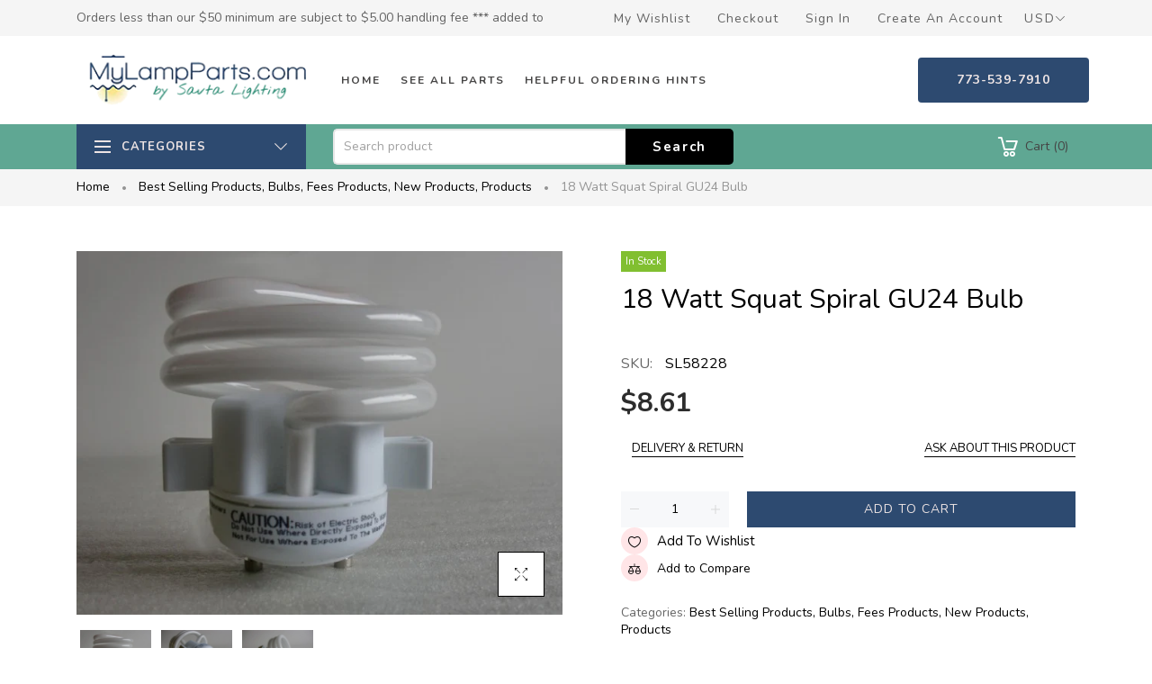

--- FILE ---
content_type: text/html; charset=utf-8
request_url: https://www.mylampparts.com/products/sl58228
body_size: 33734
content:
<!doctype html>
<html >
  <!--[if lt IE 7]><html class="no-js lt-ie9 lt-ie8 lt-ie7" lang="en"> <![endif]-->
  <!--[if IE 7]><html class="no-js lt-ie9 lt-ie8" lang="en"> <![endif]-->
  <!--[if IE 8]><html class="no-js lt-ie9" lang="en"> <![endif]-->
  <!--[if IE 9 ]><html class="ie9 no-js"> <![endif]-->
  <!--[if (gt IE 9)|!(IE)]><!--> <html class="no-js"> <!--<![endif]-->
  <head>


    <!-- Basic page needs ================================================== -->
    <meta charset="utf-8">

    <!-- Title and description ================================================== -->
    <title>
      18 Watt Squat Spiral GU24 Bulb &ndash; My Lamp Parts
    </title>

    
    <meta name="description" content="Squat Spiral GU24 Twist Lock Bulb.  Specifications include: 18 Watt Equivalent to 75 Watt incandescent, Soft White Bulb, Light Output is 1100 Lumens, Long Life 10000 Hours, Energy Star Efficient, Ideal for homes and restaurants, 3&quot; high, 3&quot; diameter. Operating Temperature range  0°/18°C to 122°/50°C">
    


    <!-- Helpers ================================================== -->
    <link rel="canonical" href="https://www.mylampparts.com/products/sl58228">
    <meta name="viewport" content="width=device-width,initial-scale=1">
    
<meta property="og:type" content="product">
<meta property="og:title" content="18 Watt Squat Spiral GU24 Bulb">
<meta property="og:url" content="https://www.mylampparts.com/products/sl58228">

<meta property="og:image" content="http://www.mylampparts.com/cdn/shop/products/58228_grande.jpg?v=1606876272">
<meta property="og:image:secure_url" content="https://www.mylampparts.com/cdn/shop/products/58228_grande.jpg?v=1606876272">

<meta property="og:image" content="http://www.mylampparts.com/cdn/shop/products/58228-1_1_grande.jpg?v=1653591431">
<meta property="og:image:secure_url" content="https://www.mylampparts.com/cdn/shop/products/58228-1_1_grande.jpg?v=1653591431">

<meta property="og:image" content="http://www.mylampparts.com/cdn/shop/products/58228-2_1_grande.jpg?v=1653591440">
<meta property="og:image:secure_url" content="https://www.mylampparts.com/cdn/shop/products/58228-2_1_grande.jpg?v=1653591440">

<meta property="og:price:amount" content="8.61">
<meta property="og:price:currency" content="USD">



<meta property="og:description" content="Squat Spiral GU24 Twist Lock Bulb.  Specifications include: 18 Watt Equivalent to 75 Watt incandescent, Soft White Bulb, Light Output is 1100 Lumens, Long Life 10000 Hours, Energy Star Efficient, Ideal for homes and restaurants, 3&quot; high, 3&quot; diameter. Operating Temperature range  0°/18°C to 122°/50°C">


<meta property="og:site_name" content="My Lamp Parts">



<meta name="twitter:card" content="summary">




<meta name="twitter:title" content="18 Watt Squat Spiral GU24 Bulb">
<meta name="twitter:description" content="Squat Spiral GU24 Twist Lock Bulb.  Specifications include: 18 Watt Equivalent to 75 Watt incandescent, Soft White Bulb, Light Output is 1100 Lumens, Long Life 10000 Hours, Energy Star Efficient, Idea">
<meta name="twitter:image" content="https://www.mylampparts.com/cdn/shop/products/58228_large.jpg?v=1606876272">
<meta name="twitter:image:width" content="480">
<meta name="twitter:image:height" content="480">

    <!-- Favicon -->
    
    <link rel="shortcut icon" href="//www.mylampparts.com/cdn/shop/files/Banner_temp4_32x32.jpg?v=1614317481" type="image/png">
    
    

<link href='https://fonts.googleapis.com/css?family=Nunito:300,400,600,700&display=swap' rel='stylesheet' type='text/css'>





    <!-- Styles -->
    
    <link async="" rel="stylesheet" href="https://maxcdn.bootstrapcdn.com/bootstrap/4.0.0/css/bootstrap.min.css" integrity="sha384-Gn5384xqQ1aoWXA+058RXPxPg6fy4IWvTNh0E263XmFcJlSAwiGgFAW/dAiS6JXm" crossorigin="anonymous">
    <!--    <script  src="//www.mylampparts.com/cdn/shop/t/2/assets/jquery-3.2.1.slim.min.js?v=60044890532051560611608068556" type="text/javascript"></script> -->
    <script defer="defer" src="https://cdnjs.cloudflare.com/ajax/libs/popper.js/1.12.9/umd/popper.min.js" integrity="sha384-ApNbgh9B+Y1QKtv3Rn7W3mgPxhU9K/ScQsAP7hUibX39j7fakFPskvXusvfa0b4Q" crossorigin="anonymous"></script>
    <script defer="defer" src="https://maxcdn.bootstrapcdn.com/bootstrap/4.0.0/js/bootstrap.min.js" integrity="sha384-JZR6Spejh4U02d8jOt6vLEHfe/JQGiRRSQQxSfFWpi1MquVdAyjUar5+76PVCmYl" crossorigin="anonymous"></script>
    
    <link href="//www.mylampparts.com/cdn/shop/t/2/assets/theme_exention.css?v=67886857882386915901608068633" rel="stylesheet" type="text/css" media="all" />
    <link href="//www.mylampparts.com/cdn/shop/t/2/assets/styles.css?v=16511490678356841161713802059" rel="stylesheet" type="text/css" media="all" />

    <link href="//www.mylampparts.com/cdn/shop/t/2/assets/theme_core.scss.css?v=25738679134636607021612478839" rel="stylesheet" type="text/css" media="all" />
    <!-- Theme base and media queries -->


    <!-- Scripts -->
    <link href="//www.mylampparts.com/cdn/shop/t/2/assets/responsive.css?v=157977270635731908461611076489" rel="stylesheet" type="text/css" media="all" />
    
<script  src="//www.mylampparts.com/cdn/shop/t/2/assets/application.js?v=47427464052694809841608848077" type="text/javascript"></script>

 <script>window.mc_submit = "subscribe";window.mc_subscribing ="Your email address";window.ajax_cart = true;window.calculte_free_shipping_number = 200;window.product_visitors_max = 25;window.product_visitors_min = 10;window.product_visitors_interval_min = 2;window.product_visitors_interval_max = 6;window.product_visitors_stroke = 4;window.product_text_countdown_reset_time = 2;window.product_text_countdown_delivery_time = 3;window.flash_sold_min_qty = 5;window.flash_sold_max_qty = 25;window.flash_sold_min_time = 3;window.flash_sold_max_time = 8;window.percent_min_value = 4;window.percent_max_value = 2;window.instock_min_value = 2;window.instock_max_value = 100;window.money_format = "${{amount}} USD";window.shop_currency = "USD";window.show_multiple_currencies = true;window.loading_url = "//www.mylampparts.com/cdn/shop/t/2/assets/loading.gif?v=114449802701695112611608068573"; window.use_color_swatch = true;window.product_image_resize = true;window.enable_sidebar_multiple_choice = false;window.swatch_style3 = true;window.file_url = "//www.mylampparts.com/cdn/shop/files/?7539";window.asset_url = "";window.images_size = {is_crop: false,ratio_width : 1,ratio_height : 1.35,};jQuery(window).scroll(function() {if (jQuery(window).width() < 1025) {var scroll = jQuery(window).scrollTop();if (scroll > 10) {jQuery("#header-mobile").addClass("is-ticky");}else{jQuery("#header-mobile").removeClass("is-ticky");}}  });
</script>
    
    <!-- Header hook for plugins ================================================== -->
    <script>window.performance && window.performance.mark && window.performance.mark('shopify.content_for_header.start');</script><meta name="google-site-verification" content="fflh8z27M23pitBI1giCKhLjd9Er9bfxp7XaO11sHjw">
<meta name="google-site-verification" content="fflh8z27M23pitBI1giCKhLjd9Er9bfxp7XaO11sHjw">
<meta id="shopify-digital-wallet" name="shopify-digital-wallet" content="/51595477154/digital_wallets/dialog">
<meta name="shopify-checkout-api-token" content="f4a804a95833a66d78c6fb980e5fef46">
<link rel="alternate" type="application/json+oembed" href="https://www.mylampparts.com/products/sl58228.oembed">
<script async="async" src="/checkouts/internal/preloads.js?locale=en-US"></script>
<link rel="preconnect" href="https://shop.app" crossorigin="anonymous">
<script async="async" src="https://shop.app/checkouts/internal/preloads.js?locale=en-US&shop_id=51595477154" crossorigin="anonymous"></script>
<script id="apple-pay-shop-capabilities" type="application/json">{"shopId":51595477154,"countryCode":"US","currencyCode":"USD","merchantCapabilities":["supports3DS"],"merchantId":"gid:\/\/shopify\/Shop\/51595477154","merchantName":"My Lamp Parts","requiredBillingContactFields":["postalAddress","email","phone"],"requiredShippingContactFields":["postalAddress","email","phone"],"shippingType":"shipping","supportedNetworks":["visa","masterCard","amex","discover","elo","jcb"],"total":{"type":"pending","label":"My Lamp Parts","amount":"1.00"},"shopifyPaymentsEnabled":true,"supportsSubscriptions":true}</script>
<script id="shopify-features" type="application/json">{"accessToken":"f4a804a95833a66d78c6fb980e5fef46","betas":["rich-media-storefront-analytics"],"domain":"www.mylampparts.com","predictiveSearch":true,"shopId":51595477154,"locale":"en"}</script>
<script>var Shopify = Shopify || {};
Shopify.shop = "my-lamp-parts.myshopify.com";
Shopify.locale = "en";
Shopify.currency = {"active":"USD","rate":"1.0"};
Shopify.country = "US";
Shopify.theme = {"name":"Install-me-martify-v-2.0.0","id":116993753250,"schema_name":null,"schema_version":null,"theme_store_id":null,"role":"main"};
Shopify.theme.handle = "null";
Shopify.theme.style = {"id":null,"handle":null};
Shopify.cdnHost = "www.mylampparts.com/cdn";
Shopify.routes = Shopify.routes || {};
Shopify.routes.root = "/";</script>
<script type="module">!function(o){(o.Shopify=o.Shopify||{}).modules=!0}(window);</script>
<script>!function(o){function n(){var o=[];function n(){o.push(Array.prototype.slice.apply(arguments))}return n.q=o,n}var t=o.Shopify=o.Shopify||{};t.loadFeatures=n(),t.autoloadFeatures=n()}(window);</script>
<script>
  window.ShopifyPay = window.ShopifyPay || {};
  window.ShopifyPay.apiHost = "shop.app\/pay";
  window.ShopifyPay.redirectState = null;
</script>
<script id="shop-js-analytics" type="application/json">{"pageType":"product"}</script>
<script defer="defer" async type="module" src="//www.mylampparts.com/cdn/shopifycloud/shop-js/modules/v2/client.init-shop-cart-sync_IZsNAliE.en.esm.js"></script>
<script defer="defer" async type="module" src="//www.mylampparts.com/cdn/shopifycloud/shop-js/modules/v2/chunk.common_0OUaOowp.esm.js"></script>
<script type="module">
  await import("//www.mylampparts.com/cdn/shopifycloud/shop-js/modules/v2/client.init-shop-cart-sync_IZsNAliE.en.esm.js");
await import("//www.mylampparts.com/cdn/shopifycloud/shop-js/modules/v2/chunk.common_0OUaOowp.esm.js");

  window.Shopify.SignInWithShop?.initShopCartSync?.({"fedCMEnabled":true,"windoidEnabled":true});

</script>
<script>
  window.Shopify = window.Shopify || {};
  if (!window.Shopify.featureAssets) window.Shopify.featureAssets = {};
  window.Shopify.featureAssets['shop-js'] = {"shop-cart-sync":["modules/v2/client.shop-cart-sync_DLOhI_0X.en.esm.js","modules/v2/chunk.common_0OUaOowp.esm.js"],"init-fed-cm":["modules/v2/client.init-fed-cm_C6YtU0w6.en.esm.js","modules/v2/chunk.common_0OUaOowp.esm.js"],"shop-button":["modules/v2/client.shop-button_BCMx7GTG.en.esm.js","modules/v2/chunk.common_0OUaOowp.esm.js"],"shop-cash-offers":["modules/v2/client.shop-cash-offers_BT26qb5j.en.esm.js","modules/v2/chunk.common_0OUaOowp.esm.js","modules/v2/chunk.modal_CGo_dVj3.esm.js"],"init-windoid":["modules/v2/client.init-windoid_B9PkRMql.en.esm.js","modules/v2/chunk.common_0OUaOowp.esm.js"],"init-shop-email-lookup-coordinator":["modules/v2/client.init-shop-email-lookup-coordinator_DZkqjsbU.en.esm.js","modules/v2/chunk.common_0OUaOowp.esm.js"],"shop-toast-manager":["modules/v2/client.shop-toast-manager_Di2EnuM7.en.esm.js","modules/v2/chunk.common_0OUaOowp.esm.js"],"shop-login-button":["modules/v2/client.shop-login-button_BtqW_SIO.en.esm.js","modules/v2/chunk.common_0OUaOowp.esm.js","modules/v2/chunk.modal_CGo_dVj3.esm.js"],"avatar":["modules/v2/client.avatar_BTnouDA3.en.esm.js"],"pay-button":["modules/v2/client.pay-button_CWa-C9R1.en.esm.js","modules/v2/chunk.common_0OUaOowp.esm.js"],"init-shop-cart-sync":["modules/v2/client.init-shop-cart-sync_IZsNAliE.en.esm.js","modules/v2/chunk.common_0OUaOowp.esm.js"],"init-customer-accounts":["modules/v2/client.init-customer-accounts_DenGwJTU.en.esm.js","modules/v2/client.shop-login-button_BtqW_SIO.en.esm.js","modules/v2/chunk.common_0OUaOowp.esm.js","modules/v2/chunk.modal_CGo_dVj3.esm.js"],"init-shop-for-new-customer-accounts":["modules/v2/client.init-shop-for-new-customer-accounts_JdHXxpS9.en.esm.js","modules/v2/client.shop-login-button_BtqW_SIO.en.esm.js","modules/v2/chunk.common_0OUaOowp.esm.js","modules/v2/chunk.modal_CGo_dVj3.esm.js"],"init-customer-accounts-sign-up":["modules/v2/client.init-customer-accounts-sign-up_D6__K_p8.en.esm.js","modules/v2/client.shop-login-button_BtqW_SIO.en.esm.js","modules/v2/chunk.common_0OUaOowp.esm.js","modules/v2/chunk.modal_CGo_dVj3.esm.js"],"checkout-modal":["modules/v2/client.checkout-modal_C_ZQDY6s.en.esm.js","modules/v2/chunk.common_0OUaOowp.esm.js","modules/v2/chunk.modal_CGo_dVj3.esm.js"],"shop-follow-button":["modules/v2/client.shop-follow-button_XetIsj8l.en.esm.js","modules/v2/chunk.common_0OUaOowp.esm.js","modules/v2/chunk.modal_CGo_dVj3.esm.js"],"lead-capture":["modules/v2/client.lead-capture_DvA72MRN.en.esm.js","modules/v2/chunk.common_0OUaOowp.esm.js","modules/v2/chunk.modal_CGo_dVj3.esm.js"],"shop-login":["modules/v2/client.shop-login_ClXNxyh6.en.esm.js","modules/v2/chunk.common_0OUaOowp.esm.js","modules/v2/chunk.modal_CGo_dVj3.esm.js"],"payment-terms":["modules/v2/client.payment-terms_CNlwjfZz.en.esm.js","modules/v2/chunk.common_0OUaOowp.esm.js","modules/v2/chunk.modal_CGo_dVj3.esm.js"]};
</script>
<script id="__st">var __st={"a":51595477154,"offset":-21600,"reqid":"db1094f7-0bea-43f1-a670-0304aa88b19f-1768414498","pageurl":"www.mylampparts.com\/products\/sl58228","u":"09a24edaf2c4","p":"product","rtyp":"product","rid":5956068278434};</script>
<script>window.ShopifyPaypalV4VisibilityTracking = true;</script>
<script id="captcha-bootstrap">!function(){'use strict';const t='contact',e='account',n='new_comment',o=[[t,t],['blogs',n],['comments',n],[t,'customer']],c=[[e,'customer_login'],[e,'guest_login'],[e,'recover_customer_password'],[e,'create_customer']],r=t=>t.map((([t,e])=>`form[action*='/${t}']:not([data-nocaptcha='true']) input[name='form_type'][value='${e}']`)).join(','),a=t=>()=>t?[...document.querySelectorAll(t)].map((t=>t.form)):[];function s(){const t=[...o],e=r(t);return a(e)}const i='password',u='form_key',d=['recaptcha-v3-token','g-recaptcha-response','h-captcha-response',i],f=()=>{try{return window.sessionStorage}catch{return}},m='__shopify_v',_=t=>t.elements[u];function p(t,e,n=!1){try{const o=window.sessionStorage,c=JSON.parse(o.getItem(e)),{data:r}=function(t){const{data:e,action:n}=t;return t[m]||n?{data:e,action:n}:{data:t,action:n}}(c);for(const[e,n]of Object.entries(r))t.elements[e]&&(t.elements[e].value=n);n&&o.removeItem(e)}catch(o){console.error('form repopulation failed',{error:o})}}const l='form_type',E='cptcha';function T(t){t.dataset[E]=!0}const w=window,h=w.document,L='Shopify',v='ce_forms',y='captcha';let A=!1;((t,e)=>{const n=(g='f06e6c50-85a8-45c8-87d0-21a2b65856fe',I='https://cdn.shopify.com/shopifycloud/storefront-forms-hcaptcha/ce_storefront_forms_captcha_hcaptcha.v1.5.2.iife.js',D={infoText:'Protected by hCaptcha',privacyText:'Privacy',termsText:'Terms'},(t,e,n)=>{const o=w[L][v],c=o.bindForm;if(c)return c(t,g,e,D).then(n);var r;o.q.push([[t,g,e,D],n]),r=I,A||(h.body.append(Object.assign(h.createElement('script'),{id:'captcha-provider',async:!0,src:r})),A=!0)});var g,I,D;w[L]=w[L]||{},w[L][v]=w[L][v]||{},w[L][v].q=[],w[L][y]=w[L][y]||{},w[L][y].protect=function(t,e){n(t,void 0,e),T(t)},Object.freeze(w[L][y]),function(t,e,n,w,h,L){const[v,y,A,g]=function(t,e,n){const i=e?o:[],u=t?c:[],d=[...i,...u],f=r(d),m=r(i),_=r(d.filter((([t,e])=>n.includes(e))));return[a(f),a(m),a(_),s()]}(w,h,L),I=t=>{const e=t.target;return e instanceof HTMLFormElement?e:e&&e.form},D=t=>v().includes(t);t.addEventListener('submit',(t=>{const e=I(t);if(!e)return;const n=D(e)&&!e.dataset.hcaptchaBound&&!e.dataset.recaptchaBound,o=_(e),c=g().includes(e)&&(!o||!o.value);(n||c)&&t.preventDefault(),c&&!n&&(function(t){try{if(!f())return;!function(t){const e=f();if(!e)return;const n=_(t);if(!n)return;const o=n.value;o&&e.removeItem(o)}(t);const e=Array.from(Array(32),(()=>Math.random().toString(36)[2])).join('');!function(t,e){_(t)||t.append(Object.assign(document.createElement('input'),{type:'hidden',name:u})),t.elements[u].value=e}(t,e),function(t,e){const n=f();if(!n)return;const o=[...t.querySelectorAll(`input[type='${i}']`)].map((({name:t})=>t)),c=[...d,...o],r={};for(const[a,s]of new FormData(t).entries())c.includes(a)||(r[a]=s);n.setItem(e,JSON.stringify({[m]:1,action:t.action,data:r}))}(t,e)}catch(e){console.error('failed to persist form',e)}}(e),e.submit())}));const S=(t,e)=>{t&&!t.dataset[E]&&(n(t,e.some((e=>e===t))),T(t))};for(const o of['focusin','change'])t.addEventListener(o,(t=>{const e=I(t);D(e)&&S(e,y())}));const B=e.get('form_key'),M=e.get(l),P=B&&M;t.addEventListener('DOMContentLoaded',(()=>{const t=y();if(P)for(const e of t)e.elements[l].value===M&&p(e,B);[...new Set([...A(),...v().filter((t=>'true'===t.dataset.shopifyCaptcha))])].forEach((e=>S(e,t)))}))}(h,new URLSearchParams(w.location.search),n,t,e,['guest_login'])})(!0,!0)}();</script>
<script integrity="sha256-4kQ18oKyAcykRKYeNunJcIwy7WH5gtpwJnB7kiuLZ1E=" data-source-attribution="shopify.loadfeatures" defer="defer" src="//www.mylampparts.com/cdn/shopifycloud/storefront/assets/storefront/load_feature-a0a9edcb.js" crossorigin="anonymous"></script>
<script crossorigin="anonymous" defer="defer" src="//www.mylampparts.com/cdn/shopifycloud/storefront/assets/shopify_pay/storefront-65b4c6d7.js?v=20250812"></script>
<script data-source-attribution="shopify.dynamic_checkout.dynamic.init">var Shopify=Shopify||{};Shopify.PaymentButton=Shopify.PaymentButton||{isStorefrontPortableWallets:!0,init:function(){window.Shopify.PaymentButton.init=function(){};var t=document.createElement("script");t.src="https://www.mylampparts.com/cdn/shopifycloud/portable-wallets/latest/portable-wallets.en.js",t.type="module",document.head.appendChild(t)}};
</script>
<script data-source-attribution="shopify.dynamic_checkout.buyer_consent">
  function portableWalletsHideBuyerConsent(e){var t=document.getElementById("shopify-buyer-consent"),n=document.getElementById("shopify-subscription-policy-button");t&&n&&(t.classList.add("hidden"),t.setAttribute("aria-hidden","true"),n.removeEventListener("click",e))}function portableWalletsShowBuyerConsent(e){var t=document.getElementById("shopify-buyer-consent"),n=document.getElementById("shopify-subscription-policy-button");t&&n&&(t.classList.remove("hidden"),t.removeAttribute("aria-hidden"),n.addEventListener("click",e))}window.Shopify?.PaymentButton&&(window.Shopify.PaymentButton.hideBuyerConsent=portableWalletsHideBuyerConsent,window.Shopify.PaymentButton.showBuyerConsent=portableWalletsShowBuyerConsent);
</script>
<script data-source-attribution="shopify.dynamic_checkout.cart.bootstrap">document.addEventListener("DOMContentLoaded",(function(){function t(){return document.querySelector("shopify-accelerated-checkout-cart, shopify-accelerated-checkout")}if(t())Shopify.PaymentButton.init();else{new MutationObserver((function(e,n){t()&&(Shopify.PaymentButton.init(),n.disconnect())})).observe(document.body,{childList:!0,subtree:!0})}}));
</script>
<script id='scb4127' type='text/javascript' async='' src='https://www.mylampparts.com/cdn/shopifycloud/privacy-banner/storefront-banner.js'></script><link id="shopify-accelerated-checkout-styles" rel="stylesheet" media="screen" href="https://www.mylampparts.com/cdn/shopifycloud/portable-wallets/latest/accelerated-checkout-backwards-compat.css" crossorigin="anonymous">
<style id="shopify-accelerated-checkout-cart">
        #shopify-buyer-consent {
  margin-top: 1em;
  display: inline-block;
  width: 100%;
}

#shopify-buyer-consent.hidden {
  display: none;
}

#shopify-subscription-policy-button {
  background: none;
  border: none;
  padding: 0;
  text-decoration: underline;
  font-size: inherit;
  cursor: pointer;
}

#shopify-subscription-policy-button::before {
  box-shadow: none;
}

      </style>

<script>window.performance && window.performance.mark && window.performance.mark('shopify.content_for_header.end');</script>
<!--[if lt IE 9]>
<script src="//html5shiv.googlecode.com/svn/trunk/html5.js" type="text/javascript"></script>
<![endif]-->

    
    

    <!-- "snippets/weglot_hreftags.liquid" was not rendered, the associated app was uninstalled -->
  <!-- BEGIN app block: shopify://apps/variant-title-king/blocks/starapps-vtk-embed/b9b7a642-58c3-4fe1-8f1b-ed3e502da04b -->
<script >
    window.vtkData = function() {return {"shop":{"shopify_domain":"my-lamp-parts.myshopify.com","enable":true,"default_language":"en"},"app_setting":{"template":"{product_title} {variant_name}{SKU}","title_selector":null,"template_compiled":["{product_title}","{variant_name}","{SKU}"],"value_seperator":"{space}-{space}","products_updated":false,"collection_title_selector":"","products_deleted_at":null,"product_data_source":"js"},"product_options":[],"storefront_access_token":null};}
</script>
<script src=https://cdn.shopify.com/extensions/019a53d4-c1ea-7fb2-998c-0a892b8b43c3/variant_title_king-14/assets/variant-title-king.min.js async></script>

<!-- END app block --><link href="https://monorail-edge.shopifysvc.com" rel="dns-prefetch">
<script>(function(){if ("sendBeacon" in navigator && "performance" in window) {try {var session_token_from_headers = performance.getEntriesByType('navigation')[0].serverTiming.find(x => x.name == '_s').description;} catch {var session_token_from_headers = undefined;}var session_cookie_matches = document.cookie.match(/_shopify_s=([^;]*)/);var session_token_from_cookie = session_cookie_matches && session_cookie_matches.length === 2 ? session_cookie_matches[1] : "";var session_token = session_token_from_headers || session_token_from_cookie || "";function handle_abandonment_event(e) {var entries = performance.getEntries().filter(function(entry) {return /monorail-edge.shopifysvc.com/.test(entry.name);});if (!window.abandonment_tracked && entries.length === 0) {window.abandonment_tracked = true;var currentMs = Date.now();var navigation_start = performance.timing.navigationStart;var payload = {shop_id: 51595477154,url: window.location.href,navigation_start,duration: currentMs - navigation_start,session_token,page_type: "product"};window.navigator.sendBeacon("https://monorail-edge.shopifysvc.com/v1/produce", JSON.stringify({schema_id: "online_store_buyer_site_abandonment/1.1",payload: payload,metadata: {event_created_at_ms: currentMs,event_sent_at_ms: currentMs}}));}}window.addEventListener('pagehide', handle_abandonment_event);}}());</script>
<script id="web-pixels-manager-setup">(function e(e,d,r,n,o){if(void 0===o&&(o={}),!Boolean(null===(a=null===(i=window.Shopify)||void 0===i?void 0:i.analytics)||void 0===a?void 0:a.replayQueue)){var i,a;window.Shopify=window.Shopify||{};var t=window.Shopify;t.analytics=t.analytics||{};var s=t.analytics;s.replayQueue=[],s.publish=function(e,d,r){return s.replayQueue.push([e,d,r]),!0};try{self.performance.mark("wpm:start")}catch(e){}var l=function(){var e={modern:/Edge?\/(1{2}[4-9]|1[2-9]\d|[2-9]\d{2}|\d{4,})\.\d+(\.\d+|)|Firefox\/(1{2}[4-9]|1[2-9]\d|[2-9]\d{2}|\d{4,})\.\d+(\.\d+|)|Chrom(ium|e)\/(9{2}|\d{3,})\.\d+(\.\d+|)|(Maci|X1{2}).+ Version\/(15\.\d+|(1[6-9]|[2-9]\d|\d{3,})\.\d+)([,.]\d+|)( \(\w+\)|)( Mobile\/\w+|) Safari\/|Chrome.+OPR\/(9{2}|\d{3,})\.\d+\.\d+|(CPU[ +]OS|iPhone[ +]OS|CPU[ +]iPhone|CPU IPhone OS|CPU iPad OS)[ +]+(15[._]\d+|(1[6-9]|[2-9]\d|\d{3,})[._]\d+)([._]\d+|)|Android:?[ /-](13[3-9]|1[4-9]\d|[2-9]\d{2}|\d{4,})(\.\d+|)(\.\d+|)|Android.+Firefox\/(13[5-9]|1[4-9]\d|[2-9]\d{2}|\d{4,})\.\d+(\.\d+|)|Android.+Chrom(ium|e)\/(13[3-9]|1[4-9]\d|[2-9]\d{2}|\d{4,})\.\d+(\.\d+|)|SamsungBrowser\/([2-9]\d|\d{3,})\.\d+/,legacy:/Edge?\/(1[6-9]|[2-9]\d|\d{3,})\.\d+(\.\d+|)|Firefox\/(5[4-9]|[6-9]\d|\d{3,})\.\d+(\.\d+|)|Chrom(ium|e)\/(5[1-9]|[6-9]\d|\d{3,})\.\d+(\.\d+|)([\d.]+$|.*Safari\/(?![\d.]+ Edge\/[\d.]+$))|(Maci|X1{2}).+ Version\/(10\.\d+|(1[1-9]|[2-9]\d|\d{3,})\.\d+)([,.]\d+|)( \(\w+\)|)( Mobile\/\w+|) Safari\/|Chrome.+OPR\/(3[89]|[4-9]\d|\d{3,})\.\d+\.\d+|(CPU[ +]OS|iPhone[ +]OS|CPU[ +]iPhone|CPU IPhone OS|CPU iPad OS)[ +]+(10[._]\d+|(1[1-9]|[2-9]\d|\d{3,})[._]\d+)([._]\d+|)|Android:?[ /-](13[3-9]|1[4-9]\d|[2-9]\d{2}|\d{4,})(\.\d+|)(\.\d+|)|Mobile Safari.+OPR\/([89]\d|\d{3,})\.\d+\.\d+|Android.+Firefox\/(13[5-9]|1[4-9]\d|[2-9]\d{2}|\d{4,})\.\d+(\.\d+|)|Android.+Chrom(ium|e)\/(13[3-9]|1[4-9]\d|[2-9]\d{2}|\d{4,})\.\d+(\.\d+|)|Android.+(UC? ?Browser|UCWEB|U3)[ /]?(15\.([5-9]|\d{2,})|(1[6-9]|[2-9]\d|\d{3,})\.\d+)\.\d+|SamsungBrowser\/(5\.\d+|([6-9]|\d{2,})\.\d+)|Android.+MQ{2}Browser\/(14(\.(9|\d{2,})|)|(1[5-9]|[2-9]\d|\d{3,})(\.\d+|))(\.\d+|)|K[Aa][Ii]OS\/(3\.\d+|([4-9]|\d{2,})\.\d+)(\.\d+|)/},d=e.modern,r=e.legacy,n=navigator.userAgent;return n.match(d)?"modern":n.match(r)?"legacy":"unknown"}(),u="modern"===l?"modern":"legacy",c=(null!=n?n:{modern:"",legacy:""})[u],f=function(e){return[e.baseUrl,"/wpm","/b",e.hashVersion,"modern"===e.buildTarget?"m":"l",".js"].join("")}({baseUrl:d,hashVersion:r,buildTarget:u}),m=function(e){var d=e.version,r=e.bundleTarget,n=e.surface,o=e.pageUrl,i=e.monorailEndpoint;return{emit:function(e){var a=e.status,t=e.errorMsg,s=(new Date).getTime(),l=JSON.stringify({metadata:{event_sent_at_ms:s},events:[{schema_id:"web_pixels_manager_load/3.1",payload:{version:d,bundle_target:r,page_url:o,status:a,surface:n,error_msg:t},metadata:{event_created_at_ms:s}}]});if(!i)return console&&console.warn&&console.warn("[Web Pixels Manager] No Monorail endpoint provided, skipping logging."),!1;try{return self.navigator.sendBeacon.bind(self.navigator)(i,l)}catch(e){}var u=new XMLHttpRequest;try{return u.open("POST",i,!0),u.setRequestHeader("Content-Type","text/plain"),u.send(l),!0}catch(e){return console&&console.warn&&console.warn("[Web Pixels Manager] Got an unhandled error while logging to Monorail."),!1}}}}({version:r,bundleTarget:l,surface:e.surface,pageUrl:self.location.href,monorailEndpoint:e.monorailEndpoint});try{o.browserTarget=l,function(e){var d=e.src,r=e.async,n=void 0===r||r,o=e.onload,i=e.onerror,a=e.sri,t=e.scriptDataAttributes,s=void 0===t?{}:t,l=document.createElement("script"),u=document.querySelector("head"),c=document.querySelector("body");if(l.async=n,l.src=d,a&&(l.integrity=a,l.crossOrigin="anonymous"),s)for(var f in s)if(Object.prototype.hasOwnProperty.call(s,f))try{l.dataset[f]=s[f]}catch(e){}if(o&&l.addEventListener("load",o),i&&l.addEventListener("error",i),u)u.appendChild(l);else{if(!c)throw new Error("Did not find a head or body element to append the script");c.appendChild(l)}}({src:f,async:!0,onload:function(){if(!function(){var e,d;return Boolean(null===(d=null===(e=window.Shopify)||void 0===e?void 0:e.analytics)||void 0===d?void 0:d.initialized)}()){var d=window.webPixelsManager.init(e)||void 0;if(d){var r=window.Shopify.analytics;r.replayQueue.forEach((function(e){var r=e[0],n=e[1],o=e[2];d.publishCustomEvent(r,n,o)})),r.replayQueue=[],r.publish=d.publishCustomEvent,r.visitor=d.visitor,r.initialized=!0}}},onerror:function(){return m.emit({status:"failed",errorMsg:"".concat(f," has failed to load")})},sri:function(e){var d=/^sha384-[A-Za-z0-9+/=]+$/;return"string"==typeof e&&d.test(e)}(c)?c:"",scriptDataAttributes:o}),m.emit({status:"loading"})}catch(e){m.emit({status:"failed",errorMsg:(null==e?void 0:e.message)||"Unknown error"})}}})({shopId: 51595477154,storefrontBaseUrl: "https://www.mylampparts.com",extensionsBaseUrl: "https://extensions.shopifycdn.com/cdn/shopifycloud/web-pixels-manager",monorailEndpoint: "https://monorail-edge.shopifysvc.com/unstable/produce_batch",surface: "storefront-renderer",enabledBetaFlags: ["2dca8a86","a0d5f9d2"],webPixelsConfigList: [{"id":"472973528","configuration":"{\"config\":\"{\\\"pixel_id\\\":\\\"G-PT6Z8FCQKD\\\",\\\"target_country\\\":\\\"US\\\",\\\"gtag_events\\\":[{\\\"type\\\":\\\"search\\\",\\\"action_label\\\":[\\\"G-PT6Z8FCQKD\\\",\\\"AW-1067917009\\\/qR7QCP2Xv_EBENG9nP0D\\\"]},{\\\"type\\\":\\\"begin_checkout\\\",\\\"action_label\\\":[\\\"G-PT6Z8FCQKD\\\",\\\"AW-1067917009\\\/Qt6SCPqXv_EBENG9nP0D\\\"]},{\\\"type\\\":\\\"view_item\\\",\\\"action_label\\\":[\\\"G-PT6Z8FCQKD\\\",\\\"AW-1067917009\\\/BPmECPSXv_EBENG9nP0D\\\",\\\"MC-CMDP7EMV07\\\"]},{\\\"type\\\":\\\"purchase\\\",\\\"action_label\\\":[\\\"G-PT6Z8FCQKD\\\",\\\"AW-1067917009\\\/RvikCPGXv_EBENG9nP0D\\\",\\\"MC-CMDP7EMV07\\\"]},{\\\"type\\\":\\\"page_view\\\",\\\"action_label\\\":[\\\"G-PT6Z8FCQKD\\\",\\\"AW-1067917009\\\/9qhgCO6Xv_EBENG9nP0D\\\",\\\"MC-CMDP7EMV07\\\"]},{\\\"type\\\":\\\"add_payment_info\\\",\\\"action_label\\\":[\\\"G-PT6Z8FCQKD\\\",\\\"AW-1067917009\\\/2rBaCICYv_EBENG9nP0D\\\"]},{\\\"type\\\":\\\"add_to_cart\\\",\\\"action_label\\\":[\\\"G-PT6Z8FCQKD\\\",\\\"AW-1067917009\\\/AKmACPeXv_EBENG9nP0D\\\"]}],\\\"enable_monitoring_mode\\\":false}\"}","eventPayloadVersion":"v1","runtimeContext":"OPEN","scriptVersion":"b2a88bafab3e21179ed38636efcd8a93","type":"APP","apiClientId":1780363,"privacyPurposes":[],"dataSharingAdjustments":{"protectedCustomerApprovalScopes":["read_customer_address","read_customer_email","read_customer_name","read_customer_personal_data","read_customer_phone"]}},{"id":"80511192","configuration":"{\"tagID\":\"2614241473485\"}","eventPayloadVersion":"v1","runtimeContext":"STRICT","scriptVersion":"18031546ee651571ed29edbe71a3550b","type":"APP","apiClientId":3009811,"privacyPurposes":["ANALYTICS","MARKETING","SALE_OF_DATA"],"dataSharingAdjustments":{"protectedCustomerApprovalScopes":["read_customer_address","read_customer_email","read_customer_name","read_customer_personal_data","read_customer_phone"]}},{"id":"28868824","eventPayloadVersion":"1","runtimeContext":"LAX","scriptVersion":"1","type":"CUSTOM","privacyPurposes":["ANALYTICS","MARKETING","SALE_OF_DATA"],"name":"Purchases 202405"},{"id":"shopify-app-pixel","configuration":"{}","eventPayloadVersion":"v1","runtimeContext":"STRICT","scriptVersion":"0450","apiClientId":"shopify-pixel","type":"APP","privacyPurposes":["ANALYTICS","MARKETING"]},{"id":"shopify-custom-pixel","eventPayloadVersion":"v1","runtimeContext":"LAX","scriptVersion":"0450","apiClientId":"shopify-pixel","type":"CUSTOM","privacyPurposes":["ANALYTICS","MARKETING"]}],isMerchantRequest: false,initData: {"shop":{"name":"My Lamp Parts","paymentSettings":{"currencyCode":"USD"},"myshopifyDomain":"my-lamp-parts.myshopify.com","countryCode":"US","storefrontUrl":"https:\/\/www.mylampparts.com"},"customer":null,"cart":null,"checkout":null,"productVariants":[{"price":{"amount":8.61,"currencyCode":"USD"},"product":{"title":"18 Watt Squat Spiral GU24 Bulb","vendor":"My Lamp Parts","id":"5956068278434","untranslatedTitle":"18 Watt Squat Spiral GU24 Bulb","url":"\/products\/sl58228","type":"Light Bulbs"},"id":"37159212417186","image":{"src":"\/\/www.mylampparts.com\/cdn\/shop\/products\/58228.jpg?v=1606876272"},"sku":"SL58228","title":"Default Title","untranslatedTitle":"Default Title"}],"purchasingCompany":null},},"https://www.mylampparts.com/cdn","7cecd0b6w90c54c6cpe92089d5m57a67346",{"modern":"","legacy":""},{"shopId":"51595477154","storefrontBaseUrl":"https:\/\/www.mylampparts.com","extensionBaseUrl":"https:\/\/extensions.shopifycdn.com\/cdn\/shopifycloud\/web-pixels-manager","surface":"storefront-renderer","enabledBetaFlags":"[\"2dca8a86\", \"a0d5f9d2\"]","isMerchantRequest":"false","hashVersion":"7cecd0b6w90c54c6cpe92089d5m57a67346","publish":"custom","events":"[[\"page_viewed\",{}],[\"product_viewed\",{\"productVariant\":{\"price\":{\"amount\":8.61,\"currencyCode\":\"USD\"},\"product\":{\"title\":\"18 Watt Squat Spiral GU24 Bulb\",\"vendor\":\"My Lamp Parts\",\"id\":\"5956068278434\",\"untranslatedTitle\":\"18 Watt Squat Spiral GU24 Bulb\",\"url\":\"\/products\/sl58228\",\"type\":\"Light Bulbs\"},\"id\":\"37159212417186\",\"image\":{\"src\":\"\/\/www.mylampparts.com\/cdn\/shop\/products\/58228.jpg?v=1606876272\"},\"sku\":\"SL58228\",\"title\":\"Default Title\",\"untranslatedTitle\":\"Default Title\"}}]]"});</script><script>
  window.ShopifyAnalytics = window.ShopifyAnalytics || {};
  window.ShopifyAnalytics.meta = window.ShopifyAnalytics.meta || {};
  window.ShopifyAnalytics.meta.currency = 'USD';
  var meta = {"product":{"id":5956068278434,"gid":"gid:\/\/shopify\/Product\/5956068278434","vendor":"My Lamp Parts","type":"Light Bulbs","handle":"sl58228","variants":[{"id":37159212417186,"price":861,"name":"18 Watt Squat Spiral GU24 Bulb","public_title":null,"sku":"SL58228"}],"remote":false},"page":{"pageType":"product","resourceType":"product","resourceId":5956068278434,"requestId":"db1094f7-0bea-43f1-a670-0304aa88b19f-1768414498"}};
  for (var attr in meta) {
    window.ShopifyAnalytics.meta[attr] = meta[attr];
  }
</script>
<script class="analytics">
  (function () {
    var customDocumentWrite = function(content) {
      var jquery = null;

      if (window.jQuery) {
        jquery = window.jQuery;
      } else if (window.Checkout && window.Checkout.$) {
        jquery = window.Checkout.$;
      }

      if (jquery) {
        jquery('body').append(content);
      }
    };

    var hasLoggedConversion = function(token) {
      if (token) {
        return document.cookie.indexOf('loggedConversion=' + token) !== -1;
      }
      return false;
    }

    var setCookieIfConversion = function(token) {
      if (token) {
        var twoMonthsFromNow = new Date(Date.now());
        twoMonthsFromNow.setMonth(twoMonthsFromNow.getMonth() + 2);

        document.cookie = 'loggedConversion=' + token + '; expires=' + twoMonthsFromNow;
      }
    }

    var trekkie = window.ShopifyAnalytics.lib = window.trekkie = window.trekkie || [];
    if (trekkie.integrations) {
      return;
    }
    trekkie.methods = [
      'identify',
      'page',
      'ready',
      'track',
      'trackForm',
      'trackLink'
    ];
    trekkie.factory = function(method) {
      return function() {
        var args = Array.prototype.slice.call(arguments);
        args.unshift(method);
        trekkie.push(args);
        return trekkie;
      };
    };
    for (var i = 0; i < trekkie.methods.length; i++) {
      var key = trekkie.methods[i];
      trekkie[key] = trekkie.factory(key);
    }
    trekkie.load = function(config) {
      trekkie.config = config || {};
      trekkie.config.initialDocumentCookie = document.cookie;
      var first = document.getElementsByTagName('script')[0];
      var script = document.createElement('script');
      script.type = 'text/javascript';
      script.onerror = function(e) {
        var scriptFallback = document.createElement('script');
        scriptFallback.type = 'text/javascript';
        scriptFallback.onerror = function(error) {
                var Monorail = {
      produce: function produce(monorailDomain, schemaId, payload) {
        var currentMs = new Date().getTime();
        var event = {
          schema_id: schemaId,
          payload: payload,
          metadata: {
            event_created_at_ms: currentMs,
            event_sent_at_ms: currentMs
          }
        };
        return Monorail.sendRequest("https://" + monorailDomain + "/v1/produce", JSON.stringify(event));
      },
      sendRequest: function sendRequest(endpointUrl, payload) {
        // Try the sendBeacon API
        if (window && window.navigator && typeof window.navigator.sendBeacon === 'function' && typeof window.Blob === 'function' && !Monorail.isIos12()) {
          var blobData = new window.Blob([payload], {
            type: 'text/plain'
          });

          if (window.navigator.sendBeacon(endpointUrl, blobData)) {
            return true;
          } // sendBeacon was not successful

        } // XHR beacon

        var xhr = new XMLHttpRequest();

        try {
          xhr.open('POST', endpointUrl);
          xhr.setRequestHeader('Content-Type', 'text/plain');
          xhr.send(payload);
        } catch (e) {
          console.log(e);
        }

        return false;
      },
      isIos12: function isIos12() {
        return window.navigator.userAgent.lastIndexOf('iPhone; CPU iPhone OS 12_') !== -1 || window.navigator.userAgent.lastIndexOf('iPad; CPU OS 12_') !== -1;
      }
    };
    Monorail.produce('monorail-edge.shopifysvc.com',
      'trekkie_storefront_load_errors/1.1',
      {shop_id: 51595477154,
      theme_id: 116993753250,
      app_name: "storefront",
      context_url: window.location.href,
      source_url: "//www.mylampparts.com/cdn/s/trekkie.storefront.55c6279c31a6628627b2ba1c5ff367020da294e2.min.js"});

        };
        scriptFallback.async = true;
        scriptFallback.src = '//www.mylampparts.com/cdn/s/trekkie.storefront.55c6279c31a6628627b2ba1c5ff367020da294e2.min.js';
        first.parentNode.insertBefore(scriptFallback, first);
      };
      script.async = true;
      script.src = '//www.mylampparts.com/cdn/s/trekkie.storefront.55c6279c31a6628627b2ba1c5ff367020da294e2.min.js';
      first.parentNode.insertBefore(script, first);
    };
    trekkie.load(
      {"Trekkie":{"appName":"storefront","development":false,"defaultAttributes":{"shopId":51595477154,"isMerchantRequest":null,"themeId":116993753250,"themeCityHash":"3350288330810702846","contentLanguage":"en","currency":"USD","eventMetadataId":"78ad44c8-27e6-4d1a-a10d-f1d57e45dca5"},"isServerSideCookieWritingEnabled":true,"monorailRegion":"shop_domain","enabledBetaFlags":["65f19447"]},"Session Attribution":{},"S2S":{"facebookCapiEnabled":false,"source":"trekkie-storefront-renderer","apiClientId":580111}}
    );

    var loaded = false;
    trekkie.ready(function() {
      if (loaded) return;
      loaded = true;

      window.ShopifyAnalytics.lib = window.trekkie;

      var originalDocumentWrite = document.write;
      document.write = customDocumentWrite;
      try { window.ShopifyAnalytics.merchantGoogleAnalytics.call(this); } catch(error) {};
      document.write = originalDocumentWrite;

      window.ShopifyAnalytics.lib.page(null,{"pageType":"product","resourceType":"product","resourceId":5956068278434,"requestId":"db1094f7-0bea-43f1-a670-0304aa88b19f-1768414498","shopifyEmitted":true});

      var match = window.location.pathname.match(/checkouts\/(.+)\/(thank_you|post_purchase)/)
      var token = match? match[1]: undefined;
      if (!hasLoggedConversion(token)) {
        setCookieIfConversion(token);
        window.ShopifyAnalytics.lib.track("Viewed Product",{"currency":"USD","variantId":37159212417186,"productId":5956068278434,"productGid":"gid:\/\/shopify\/Product\/5956068278434","name":"18 Watt Squat Spiral GU24 Bulb","price":"8.61","sku":"SL58228","brand":"My Lamp Parts","variant":null,"category":"Light Bulbs","nonInteraction":true,"remote":false},undefined,undefined,{"shopifyEmitted":true});
      window.ShopifyAnalytics.lib.track("monorail:\/\/trekkie_storefront_viewed_product\/1.1",{"currency":"USD","variantId":37159212417186,"productId":5956068278434,"productGid":"gid:\/\/shopify\/Product\/5956068278434","name":"18 Watt Squat Spiral GU24 Bulb","price":"8.61","sku":"SL58228","brand":"My Lamp Parts","variant":null,"category":"Light Bulbs","nonInteraction":true,"remote":false,"referer":"https:\/\/www.mylampparts.com\/products\/sl58228"});
      }
    });


        var eventsListenerScript = document.createElement('script');
        eventsListenerScript.async = true;
        eventsListenerScript.src = "//www.mylampparts.com/cdn/shopifycloud/storefront/assets/shop_events_listener-3da45d37.js";
        document.getElementsByTagName('head')[0].appendChild(eventsListenerScript);

})();</script>
  <script>
  if (!window.ga || (window.ga && typeof window.ga !== 'function')) {
    window.ga = function ga() {
      (window.ga.q = window.ga.q || []).push(arguments);
      if (window.Shopify && window.Shopify.analytics && typeof window.Shopify.analytics.publish === 'function') {
        window.Shopify.analytics.publish("ga_stub_called", {}, {sendTo: "google_osp_migration"});
      }
      console.error("Shopify's Google Analytics stub called with:", Array.from(arguments), "\nSee https://help.shopify.com/manual/promoting-marketing/pixels/pixel-migration#google for more information.");
    };
    if (window.Shopify && window.Shopify.analytics && typeof window.Shopify.analytics.publish === 'function') {
      window.Shopify.analytics.publish("ga_stub_initialized", {}, {sendTo: "google_osp_migration"});
    }
  }
</script>
<script
  defer
  src="https://www.mylampparts.com/cdn/shopifycloud/perf-kit/shopify-perf-kit-3.0.3.min.js"
  data-application="storefront-renderer"
  data-shop-id="51595477154"
  data-render-region="gcp-us-central1"
  data-page-type="product"
  data-theme-instance-id="116993753250"
  data-theme-name=""
  data-theme-version=""
  data-monorail-region="shop_domain"
  data-resource-timing-sampling-rate="10"
  data-shs="true"
  data-shs-beacon="true"
  data-shs-export-with-fetch="true"
  data-shs-logs-sample-rate="1"
  data-shs-beacon-endpoint="https://www.mylampparts.com/api/collect"
></script>
</head>

  
  <body id="18-watt-squat-spiral-gu24-bulb" class="noancho ltr template-product">
    <div id="loading"></div>
    <div class="wrapper-container">
      <div class="header-wrapper">
        <div id="shopify-section-header" class="shopify-section"><div data-section-id="header" data-section-type="header-section" class="header-layout-02">
  
  
<div class="header-topbar">
  
  <div class="container">
    
    <div class="row">
      <div class="col-md-6 col-12">
        <div class="header-top-text">
          Orders less than our $50 minimum are subject to $5.00 handling fee  *** added to the shipping cost ***
        </div>
      </div>
      <div class="col-md-6 col-12 text-right topbar-right">
        
        <div class="top-currency">
          <div class="top-bar-dropdown">
            <div class="cusstom-link">
              
              <ul class="customer-links">
                
                <li class="wishlist-menu">
                  <i class="icon_heart" aria-hidden="true"></i>
                  <a href="/pages/wish-list" title="My Wishlist">My Wishlist</a>
                </li>
                
                <li><i class="icon_check_alt" aria-hidden="true"></i><a href="/checkout"><span>Checkout</span></a></li>
                <li><i class="icon_lock-open" aria-hidden="true"></i>

                  <a href="/account/login">Sign In</a>
                </li>
                <li><i class="icon_profile" aria-hidden="true"></i>
                  
                  <a href="/account/register">Create an account</a>
                  
                </li>
              </ul>
              
            </div>
          </div>
        </div>
        
        
        <div class="header-currency">
          
<div id="currencies-top" class="click-function">
  <label>Currency: </label>
  <div class="popup-title dropdown-toggle">
    
    <span id="" class=" pre-currencies text-label"><img src="//www.mylampparts.com/cdn/shop/t/2/assets/currencies_img_1.png?v=158123136096912921401608068539" alt="" /> USD</span><i class="cs-font clever-icon-down"></i>
  </div>
  <div class="dropdown-currency">
    <ul id="" class="currencies currencies_ul list-unstyle">
      
      
      
      
      
      <li class="">
        <a data-currency="USD" class=" currency selected" rel="nofollow">                                
         <img src="//www.mylampparts.com/cdn/shop/t/2/assets/currencies_img_1.png?v=158123136096912921401608068539" alt="" />USD
        </a>
      </li>
      
      
      
      
      
      
      
      
      
      
      
      
      
      
      
      
      
      
      
      
      
      
    </ul>
  </div>
</div>



<script>jQuery(function() {jQuery('.currencies li a').on('click', function() {jQuery('.pre-currencies').attr('data-currency', jQuery(this).data('currency'));});});</script>



        </div>
        
        
      </div>
    </div>
    
  </div>
  
</div>

<div id="header-content" class="header-layout-02">
  <div class="header ">
    
    <div class="container">
      
      <div class="header-inner">
        <div class="row">
          <div class="col-md-3 col-sm-12 col-12 logo-container">
            
              <div class="logo" itemscope itemtype="http://schema.org/Organization">
                
                <a href="/">
                  
                  <img src="//www.mylampparts.com/cdn/shop/files/mylamp-logo_2048x.png?v=1614317479" alt="My Lamp Parts" style="height:35px; width:auto;"/>
                  
                </a>
                
              </div>
            
            <div class="logo-sticky">
              <a href="/">
                

                <img src="//www.mylampparts.com/cdn/shopifycloud/storefront/assets/no-image-2048-a2addb12_2048x.gif" alt="My Lamp Parts" style="height:36px; width:auto"/>
                
              </a>
            </div>
          </div>
          <div class="menu-main-home menu col-md-7 col-12">
            <div class="menu-top">
              <div class="menu-action">
<!--Top Menu -->

<div class=" megamenu">
  <ul class="navbar-nav site-nav">
    
    
    
    <li class="  level-top ">
      




      <a href="/" class="">
        <span>Home</span>
        </a>
      
    </li>
    
    
    <li class="  level-top ">
      




      <a href="/collections/all" class="">
        <span>See all parts</span>
        </a>
      
    </li>
    
    
    <li class="  level-top ">
      




      <a href="/pages/helpful-ordering-hints" class="">
        <span>Helpful ordering hints</span>
        </a>
      
    </li>
    
  </ul>
</div>  

<!-- End Menu --></div>
            </div>
          </div>
          <div class="col-md-2 col-12 menu-txt-right">
            
            <div class="custom-content"><a class="header-phone" href="tel://#">773-539-7910</a></div>
            
          </div>



        </div>
        
      </div>
      
    </div>
    <div id="header-bottom">
      <div class="header ">
        <div class="header-inner">
          
          <div class="container">
            
            <div class="row">
              <div class="col-md-3 col-12 block-megamenu">
                
<div class="block-megamenu-content">
  <div id="menu-vertical" class="block">
    <div class="parent-title"><i aria-hidden="true" class="cs-font clever-icon-menu-1"></i><span>CATEGORIES</span><i aria-hidden="true" class="cs-font clever-icon-down"></i></div>
    <div id="verticalmenu" class="verticalmenu">
      <div class="navbar">
        <ul class="nav navbar-nav nav-verticalmenu">
          
          
          
          
          
          
          
          
          
          
          <li class="parent dropdown">
            <a class="dropdown-toggle" data-toggle="dropdown" href="/pages/bulbs">
              <span class="menu-icon menu-icon-1">
                
                <span class="menu-titlea">Bulbs</span>
              </span>
            </a>
            <i class="cs-font clever-icon-arrow-right-2"></i>
            <div class="dropdown-menu level1">
              <div class="dropdown-menu-inner">
                <div class="row">
                  <div class="mega-col col-sm-12">
                    <div class="mega-col-inner">
                      <ul>
                        
                        
                        <li class="">
                          <a class="" href="/collections/bulbs-bayonet-base" title="Bayonet Base">
                            <span class="">Bayonet Base</span>
                          </a>
                        </li>
                        
                        
                        
                        <li class="">
                          <a class="" href="/collections/bulbs-edison-base" title="Edison Base">
                            <span class="">Edison Base</span>
                          </a>
                        </li>
                        
                        
                        
                        <li class="">
                          <a class="" href="/collections/bulbs-intermediate" title="Intermediate Base">
                            <span class="">Intermediate Base</span>
                          </a>
                        </li>
                        
                        
                        
                        <li class="">
                          <a class="" href="/collections/bulbs-medium-base" title="Medium Base">
                            <span class="">Medium Base</span>
                          </a>
                        </li>
                        
                        
                        
                        <li class="">
                          <a class="" href="/collections/bulbs-mogul-base" title="Mogul Base">
                            <span class="">Mogul Base</span>
                          </a>
                        </li>
                        
                        
                        
                        <li class="">
                          <a class="" href="/collections/bulbs-candelabra" title="Candelabra Style">
                            <span class="">Candelabra Style</span>
                          </a>
                        </li>
                        
                        
                        
                        <li class="">
                          <a class="" href="/collections/bulbs-halogen" title="Halogen">
                            <span class="">Halogen</span>
                          </a>
                        </li>
                        
                        
                        
                        <li class="">
                          <a class="" href="/collections/bulbs-pinch-tip" title="Pinch Tip Edges">
                            <span class="">Pinch Tip Edges</span>
                          </a>
                        </li>
                        
                        
                        
                        <li class="">
                          <a class="" href="/collections/bulbs-specialty" title="Specialty Bulbs">
                            <span class="">Specialty Bulbs</span>
                          </a>
                        </li>
                        
                        
                        
                        <li class="">
                          <a class="" href="/collections/light-bulbs" title="View All">
                            <span class="">View All</span>
                          </a>
                        </li>
                        
                        
                      </ul>
                    </div>
                  </div>
                </div>
              </div>
            </div>
          </li>
          
          
          
          
          
          
          
          
          
          
          
          <li class="parent dropdown">
            <a class="dropdown-toggle" data-toggle="dropdown" href="/pages/hardware">
              <span class="menu-icon menu-icon-2">
                
                <span class="menu-titlea">Hardware</span>
              </span>
            </a>
            <i class="cs-font clever-icon-arrow-right-2"></i>
            <div class="dropdown-menu level1">
              <div class="dropdown-menu-inner">
                <div class="row">
                  <div class="mega-col col-sm-12">
                    <div class="mega-col-inner">
                      <ul>
                        
                        
                        <li class="">
                          <a class="" href="/collections/adapters" title="Adapters">
                            <span class="">Adapters</span>
                          </a>
                        </li>
                        
                        
                        
                        <li class="">
                          <a class="" href="/collections/back-plates" title="Back Plates">
                            <span class="">Back Plates</span>
                          </a>
                        </li>
                        
                        
                        
                        <li class="">
                          <a class="" href="/collections/bodies" title="Bodies">
                            <span class="">Bodies</span>
                          </a>
                        </li>
                        
                        
                        
                        <li class="">
                          <a class="" href="/collections/canopies" title="Canopies">
                            <span class="">Canopies</span>
                          </a>
                        </li>
                        
                        
                        
                        <li class="">
                          <a class="" href="/collections/chains" title="Chains">
                            <span class="">Chains</span>
                          </a>
                        </li>
                        
                        
                        
                        <li class="">
                          <a class="" href="/collections/check-rings" title="Check Rings">
                            <span class="">Check Rings</span>
                          </a>
                        </li>
                        
                        
                        
                        <li class="">
                          <a class="" href="/collections/couplings" title="Couplings">
                            <span class="">Couplings</span>
                          </a>
                        </li>
                        
                        
                        
                        <li class="">
                          <a class="" href="/collections/cross-bars" title="Cross Bars">
                            <span class="">Cross Bars</span>
                          </a>
                        </li>
                        
                        
                        
                        <li class="">
                          <a class="" href="/collections/extensions-1" title="Extensions">
                            <span class="">Extensions</span>
                          </a>
                        </li>
                        
                        
                        
                        <li class="parent dropdown">
                          <a class="dropdown-toggle" data-toggle="dropdown" href="/collections/harps" title="Harps">
                            <span class="">Harps</span>
                          </a>
                          <b class="caret"></b>
                          <div class="dropdown-menu level2">
                            <div class="dropdown-menu-inner">
                              <div class="row">
                                <div class="mega-col 888 col-sm-12">
                                  <div class="mega-col-inner">
                                    <ul>
                                      
                                      <li class="">
                                        <a class="" href="/collections/harps-harp-cups" title="Harps - Harp Cups">
                                          <span class="">Harps - Harp Cups</span>
                                        </a>
                                      </li>
                                      
                                      <li class="">
                                        <a class="" href="/collections/harps-shade-risers" title="Harps - Shade Risers">
                                          <span class="">Harps - Shade Risers</span>
                                        </a>
                                      </li>
                                      
                                    </ul>
                                  </div>
                                </div>
                              </div>
                            </div>
                          </div>
                        </li>
                        
                        
                        
                        <li class="">
                          <a class="" href="/collections/hickeys" title="Hickeys">
                            <span class="">Hickeys</span>
                          </a>
                        </li>
                        
                        
                        
                        <li class="">
                          <a class="" href="/collections/lock-up-caps" title="Lock up Caps">
                            <span class="">Lock up Caps</span>
                          </a>
                        </li>
                        
                        
                        
                        <li class="">
                          <a class="" href="/collections/loops" title="Loops">
                            <span class="">Loops</span>
                          </a>
                        </li>
                        
                        
                        
                        <li class="">
                          <a class="" href="/collections/nuts" title="Nuts">
                            <span class="">Nuts</span>
                          </a>
                        </li>
                        
                        
                        
                        <li class="">
                          <a class="" href="/collections/screw-collars" title="Screw Collars">
                            <span class="">Screw Collars</span>
                          </a>
                        </li>
                        
                        
                        
                        <li class="parent dropdown">
                          <a class="dropdown-toggle" data-toggle="dropdown" href="/collections/washers" title="Washers">
                            <span class="">Washers</span>
                          </a>
                          <b class="caret"></b>
                          <div class="dropdown-menu level2">
                            <div class="dropdown-menu-inner">
                              <div class="row">
                                <div class="mega-col 888 col-sm-12">
                                  <div class="mega-col-inner">
                                    <ul>
                                      
                                      <li class="">
                                        <a class="" href="/collections/lock-washers" title="Lock Washers">
                                          <span class="">Lock Washers</span>
                                        </a>
                                      </li>
                                      
                                    </ul>
                                  </div>
                                </div>
                              </div>
                            </div>
                          </div>
                        </li>
                        
                        
                      </ul>
                    </div>
                  </div>
                </div>
              </div>
            </div>
          </li>
          
          
          
          
          
          
          
          
          
          
          
          <li class="parent dropdown">
            <a class="dropdown-toggle" data-toggle="dropdown" href="/pages/electrical-components">
              <span class="menu-icon menu-icon-3">
                
                <span class="menu-titlea">Electrical Components</span>
              </span>
            </a>
            <i class="cs-font clever-icon-arrow-right-2"></i>
            <div class="dropdown-menu level1">
              <div class="dropdown-menu-inner">
                <div class="row">
                  <div class="mega-col col-sm-12">
                    <div class="mega-col-inner">
                      <ul>
                        
                        
                        <li class="">
                          <a class="" href="/collections/converters" title="Converters">
                            <span class="">Converters</span>
                          </a>
                        </li>
                        
                        
                        
                        <li class="parent dropdown">
                          <a class="dropdown-toggle" data-toggle="dropdown" href="/collections/cord-sets" title="Cord Sets">
                            <span class="">Cord Sets</span>
                          </a>
                          <b class="caret"></b>
                          <div class="dropdown-menu level2">
                            <div class="dropdown-menu-inner">
                              <div class="row">
                                <div class="mega-col 888 col-sm-12">
                                  <div class="mega-col-inner">
                                    <ul>
                                      
                                      <li class="">
                                        <a class="" href="/collections/cord-sets-spt-1" title="Cord Sets-SPT-1">
                                          <span class="">Cord Sets-SPT-1</span>
                                        </a>
                                      </li>
                                      
                                      <li class="">
                                        <a class="" href="/collections/cord-sets-spt-2" title="Cord Sets-SPT-2">
                                          <span class="">Cord Sets-SPT-2</span>
                                        </a>
                                      </li>
                                      
                                      <li class="">
                                        <a class="" href="/collections/cord-sets" title="View All">
                                          <span class="">View All</span>
                                        </a>
                                      </li>
                                      
                                    </ul>
                                  </div>
                                </div>
                              </div>
                            </div>
                          </div>
                        </li>
                        
                        
                        
                        <li class="">
                          <a class="" href="/collections/dimmers" title="Dimmers">
                            <span class="">Dimmers</span>
                          </a>
                        </li>
                        
                        
                        
                        <li class="">
                          <a class="" href="/products/sl21391" title="Electrical Tape">
                            <span class="">Electrical Tape</span>
                          </a>
                        </li>
                        
                        
                        
                        <li class="">
                          <a class="" href="/collections/plugs" title="Plugs">
                            <span class="">Plugs</span>
                          </a>
                        </li>
                        
                        
                        
                        <li class="">
                          <a class="" href="/collections/socket-clusters" title="Socket Clusters">
                            <span class="">Socket Clusters</span>
                          </a>
                        </li>
                        
                        
                        
                        <li class="">
                          <a class="" href="/collections/sockets" title="Sockets (Knobs)">
                            <span class="">Sockets (Knobs)</span>
                          </a>
                        </li>
                        
                        
                        
                        <li class="parent dropdown">
                          <a class="dropdown-toggle" data-toggle="dropdown" href="/collections/switches" title="Switches">
                            <span class="">Switches</span>
                          </a>
                          <b class="caret"></b>
                          <div class="dropdown-menu level2">
                            <div class="dropdown-menu-inner">
                              <div class="row">
                                <div class="mega-col 888 col-sm-12">
                                  <div class="mega-col-inner">
                                    <ul>
                                      
                                      <li class="">
                                        <a class="" href="/products/sl19634" title="Add-A-Tap - Brown">
                                          <span class="">Add-A-Tap - Brown</span>
                                        </a>
                                      </li>
                                      
                                      <li class="">
                                        <a class="" href="/products/sl19633" title="Add-A-Tap - White">
                                          <span class="">Add-A-Tap - White</span>
                                        </a>
                                      </li>
                                      
                                    </ul>
                                  </div>
                                </div>
                              </div>
                            </div>
                          </div>
                        </li>
                        
                        
                        
                        <li class="">
                          <a class="" href="/collections/wire" title="Wire">
                            <span class="">Wire</span>
                          </a>
                        </li>
                        
                        
                        
                        <li class="">
                          <a class="" href="/collections/wire-connectors" title="Wire Connectors">
                            <span class="">Wire Connectors</span>
                          </a>
                        </li>
                        
                        
                      </ul>
                    </div>
                  </div>
                </div>
              </div>
            </div>
          </li>
          
          
          
          
          
          
          
          
          
          
          
          <li class="parent dropdown">
            <a class="dropdown-toggle" data-toggle="dropdown" href="/pages/brass-and-steel-parts">
              <span class="menu-icon menu-icon-4">
                
                <span class="menu-titlea">Brass And Steel Parts</span>
              </span>
            </a>
            <i class="cs-font clever-icon-arrow-right-2"></i>
            <div class="dropdown-menu level1">
              <div class="dropdown-menu-inner">
                <div class="row">
                  <div class="mega-col col-sm-12">
                    <div class="mega-col-inner">
                      <ul>
                        
                        
                        <li class="parent dropdown">
                          <a class="dropdown-toggle" data-toggle="dropdown" href="/collections/arms-all" title="Arms">
                            <span class="">Arms</span>
                          </a>
                          <b class="caret"></b>
                          <div class="dropdown-menu level2">
                            <div class="dropdown-menu-inner">
                              <div class="row">
                                <div class="mega-col 888 col-sm-12">
                                  <div class="mega-col-inner">
                                    <ul>
                                      
                                      <li class="">
                                        <a class="" href="/collections/figurine-arms" title="Figurine Arms">
                                          <span class="">Figurine Arms</span>
                                        </a>
                                      </li>
                                      
                                      <li class="">
                                        <a class="" href="/collections/arms-all" title="View All">
                                          <span class="">View All</span>
                                        </a>
                                      </li>
                                      
                                    </ul>
                                  </div>
                                </div>
                              </div>
                            </div>
                          </div>
                        </li>
                        
                        
                        
                        <li class="">
                          <a class="" href="/collections/banding" title="Banding">
                            <span class="">Banding</span>
                          </a>
                        </li>
                        
                        
                        
                        <li class="">
                          <a class="" href="/collections/bobesches" title="Bobesches">
                            <span class="">Bobesches</span>
                          </a>
                        </li>
                        
                        
                        
                        <li class="">
                          <a class="" href="/collections/brass-pipes" title="Brass Pipes">
                            <span class="">Brass Pipes</span>
                          </a>
                        </li>
                        
                        
                        
                        <li class="">
                          <a class="" href="/collections/bushings" title="Bushings">
                            <span class="">Bushings</span>
                          </a>
                        </li>
                        
                        
                        
                        <li class="">
                          <a class="" href="/collections/caps" title="Caps">
                            <span class="">Caps</span>
                          </a>
                        </li>
                        
                        
                        
                        <li class="">
                          <a class="" href="/collections/clusters" title="Clusters">
                            <span class="">Clusters</span>
                          </a>
                        </li>
                        
                        
                        
                        <li class="">
                          <a class="" href="/collections/cups" title="Cups">
                            <span class="">Cups</span>
                          </a>
                        </li>
                        
                        
                        
                        <li class="parent dropdown">
                          <a class="dropdown-toggle" data-toggle="dropdown" href="/collections/lamp-holders" title="Holders">
                            <span class="">Holders</span>
                          </a>
                          <b class="caret"></b>
                          <div class="dropdown-menu level2">
                            <div class="dropdown-menu-inner">
                              <div class="row">
                                <div class="mega-col 888 col-sm-12">
                                  <div class="mega-col-inner">
                                    <ul>
                                      
                                      <li class="">
                                        <a class="" href="/collections/chimney-holders" title="Chimney Holders">
                                          <span class="">Chimney Holders</span>
                                        </a>
                                      </li>
                                      
                                      <li class="">
                                        <a class="" href="/collections/shade-holders" title="View All Shade Holders">
                                          <span class="">View All Shade Holders</span>
                                        </a>
                                      </li>
                                      
                                    </ul>
                                  </div>
                                </div>
                              </div>
                            </div>
                          </div>
                        </li>
                        
                        
                        
                        <li class="">
                          <a class="" href="/collections/finials" title="Finials">
                            <span class="">Finials</span>
                          </a>
                        </li>
                        
                        
                        
                        <li class="">
                          <a class="" href="/collections/hooks" title="Hooks">
                            <span class="">Hooks</span>
                          </a>
                        </li>
                        
                        
                        
                        <li class="">
                          <a class="" href="/collections/necks" title="Necks">
                            <span class="">Necks</span>
                          </a>
                        </li>
                        
                        
                        
                        <li class="">
                          <a class="" href="/collections/nozzles" title="Nozzles">
                            <span class="">Nozzles</span>
                          </a>
                        </li>
                        
                        
                        
                        <li class="parent dropdown">
                          <a class="dropdown-toggle" data-toggle="dropdown" href="/collections/plates" title="Plates">
                            <span class="">Plates</span>
                          </a>
                          <b class="caret"></b>
                          <div class="dropdown-menu level2">
                            <div class="dropdown-menu-inner">
                              <div class="row">
                                <div class="mega-col 888 col-sm-12">
                                  <div class="mega-col-inner">
                                    <ul>
                                      
                                      <li class="">
                                        <a class="" href="/collections/back-plates" title="Back Plates">
                                          <span class="">Back Plates</span>
                                        </a>
                                      </li>
                                      
                                      <li class="">
                                        <a class="" href="/collections/plates" title="More Plates">
                                          <span class="">More Plates</span>
                                        </a>
                                      </li>
                                      
                                    </ul>
                                  </div>
                                </div>
                              </div>
                            </div>
                          </div>
                        </li>
                        
                        
                        
                        <li class="">
                          <a class="" href="/collections/slip-rings" title="Slip Rings">
                            <span class="">Slip Rings</span>
                          </a>
                        </li>
                        
                        
                        
                        <li class="">
                          <a class="" href="/collections/steel-inserts" title="Steel Inserts">
                            <span class="">Steel Inserts</span>
                          </a>
                        </li>
                        
                        
                        
                        <li class="">
                          <a class="" href="/collections/steel-pipes" title="Steel Pipes">
                            <span class="">Steel Pipes</span>
                          </a>
                        </li>
                        
                        
                      </ul>
                    </div>
                  </div>
                </div>
              </div>
            </div>
          </li>
          
          
          
          
          
          
          
          
          
          
          
          <li class="parent dropdown">
            <a class="dropdown-toggle" data-toggle="dropdown" href="/pages/glass">
              <span class="menu-icon menu-icon-5">
                
                <span class="menu-titlea">Glass</span>
              </span>
            </a>
            <i class="cs-font clever-icon-arrow-right-2"></i>
            <div class="dropdown-menu level1">
              <div class="dropdown-menu-inner">
                <div class="row">
                  <div class="mega-col col-sm-12">
                    <div class="mega-col-inner">
                      <ul>
                        
                        
                        <li class="">
                          <a class="" href="/collections/crystals" title="Crystals">
                            <span class="">Crystals</span>
                          </a>
                        </li>
                        
                        
                        
                        <li class="">
                          <a class="" href="/collections/glass-ball-shades" title="Glass Ball Shades">
                            <span class="">Glass Ball Shades</span>
                          </a>
                        </li>
                        
                        
                        
                        <li class="">
                          <a class="" href="/collections/glass-chimney" title="Glass Chimney">
                            <span class="">Glass Chimney</span>
                          </a>
                        </li>
                        
                        
                        
                        <li class="">
                          <a class="" href="/collections/glass-diffusers" title="Glass Diffusers">
                            <span class="">Glass Diffusers</span>
                          </a>
                        </li>
                        
                        
                        
                        <li class="">
                          <a class="" href="/collections/fixture-shades" title="Glass Fixture Shades">
                            <span class="">Glass Fixture Shades</span>
                          </a>
                        </li>
                        
                        
                        
                        <li class="">
                          <a class="" href="/collections/glass-founts" title="Glass Founts">
                            <span class="">Glass Founts</span>
                          </a>
                        </li>
                        
                        
                        
                        <li class="">
                          <a class="" href="/collections/glass-globes" title="Glass Globes">
                            <span class="">Glass Globes</span>
                          </a>
                        </li>
                        
                        
                        
                        <li class="">
                          <a class="" href="/collections/glass-hurricane-shades" title="Hurricane Shades">
                            <span class="">Hurricane Shades</span>
                          </a>
                        </li>
                        
                        
                        
                        <li class="">
                          <a class="" href="/collections/student-shades" title="Student Shades">
                            <span class="">Student Shades</span>
                          </a>
                        </li>
                        
                        
                        
                        <li class="">
                          <a class="" href="/collections/glass-torchiere-shades" title="Torchiere Shades">
                            <span class="">Torchiere Shades</span>
                          </a>
                        </li>
                        
                        
                      </ul>
                    </div>
                  </div>
                </div>
              </div>
            </div>
          </li>
          
          
          
          
          
          
          
          
          
          
          
          <li class="parent dropdown">
            <a class="dropdown-toggle" data-toggle="dropdown" href="/pages/bases-and-weights">
              <span class="menu-icon menu-icon-6">
                
                <span class="menu-titlea">Bases And Weights</span>
              </span>
            </a>
            <i class="cs-font clever-icon-arrow-right-2"></i>
            <div class="dropdown-menu level1">
              <div class="dropdown-menu-inner">
                <div class="row">
                  <div class="mega-col col-sm-12">
                    <div class="mega-col-inner">
                      <ul>
                        
                        
                        <li class="">
                          <a class="" href="/collections/weights" title="Weights/Loaders">
                            <span class="">Weights/Loaders</span>
                          </a>
                        </li>
                        
                        
                        
                        <li class="">
                          <a class="" href="/collections/bases-decorative-other" title="Decorative Bases">
                            <span class="">Decorative Bases</span>
                          </a>
                        </li>
                        
                        
                        
                        <li class="">
                          <a class="" href="/collections/columns" title="Columns">
                            <span class="">Columns</span>
                          </a>
                        </li>
                        
                        
                        
                        <li class="">
                          <a class="" href="/collections/felt" title="Felt">
                            <span class="">Felt</span>
                          </a>
                        </li>
                        
                        
                        
                        <li class="">
                          <a class="" href="/collections/gift-trays" title="Gift Trays">
                            <span class="">Gift Trays</span>
                          </a>
                        </li>
                        
                        
                        
                        <li class="">
                          <a class="" href="/collections/vase-caps" title="Vase Caps">
                            <span class="">Vase Caps</span>
                          </a>
                        </li>
                        
                        
                        
                        <li class="parent dropdown">
                          <a class="dropdown-toggle" data-toggle="dropdown" href="/collections/decorative-lamps" title="Lamps">
                            <span class="">Lamps</span>
                          </a>
                          <b class="caret"></b>
                          <div class="dropdown-menu level2">
                            <div class="dropdown-menu-inner">
                              <div class="row">
                                <div class="mega-col 888 col-sm-12">
                                  <div class="mega-col-inner">
                                    <ul>
                                      
                                      <li class="">
                                        <a class="" href="/collections/lamp-accessories" title="Lamp Accessories">
                                          <span class="">Lamp Accessories</span>
                                        </a>
                                      </li>
                                      
                                      <li class="">
                                        <a class="" href="/collections/lamp-kits" title="Lamp Kits">
                                          <span class="">Lamp Kits</span>
                                        </a>
                                      </li>
                                      
                                      <li class="">
                                        <a class="" href="/collections/decorative-lamps" title="View More">
                                          <span class="">View More</span>
                                        </a>
                                      </li>
                                      
                                    </ul>
                                  </div>
                                </div>
                              </div>
                            </div>
                          </div>
                        </li>
                        
                        
                        
                        <li class="">
                          <a class="" href="/collections/metal-bases" title="Metal Bases">
                            <span class="">Metal Bases</span>
                          </a>
                        </li>
                        
                        
                        
                        <li class="">
                          <a class="" href="/collections/wood-bases" title="Wood Bases">
                            <span class="">Wood Bases</span>
                          </a>
                        </li>
                        
                        
                      </ul>
                    </div>
                  </div>
                </div>
              </div>
            </div>
          </li>
          
          
          
          
          
          
          
          
          
          
          
          <li class="parent dropdown">
            <a class="dropdown-toggle" data-toggle="dropdown" href="/pages/antique-replacement-parts">
              <span class="menu-icon menu-icon-7">
                
                <span class="menu-titlea">Antique Replacement Parts</span>
              </span>
            </a>
            <i class="cs-font clever-icon-arrow-right-2"></i>
            <div class="dropdown-menu level1">
              <div class="dropdown-menu-inner">
                <div class="row">
                  <div class="mega-col col-sm-12">
                    <div class="mega-col-inner">
                      <ul>
                        
                        
                        <li class="">
                          <a class="" href="/collections/arms-all" title="Arms">
                            <span class="">Arms</span>
                          </a>
                        </li>
                        
                        
                        
                        <li class="">
                          <a class="" href="/collections/lamp-accessories" title="Antique Lamp Accessories">
                            <span class="">Antique Lamp Accessories</span>
                          </a>
                        </li>
                        
                        
                        
                        <li class="">
                          <a class="" href="/collections/breaks" title="Breaks">
                            <span class="">Breaks</span>
                          </a>
                        </li>
                        
                        
                        
                        <li class="">
                          <a class="" href="/collections/burners" title="Burners">
                            <span class="">Burners</span>
                          </a>
                        </li>
                        
                        
                        
                        <li class="">
                          <a class="" href="/collections/candle-covers" title="Candle Covers">
                            <span class="">Candle Covers</span>
                          </a>
                        </li>
                        
                        
                        
                        <li class="">
                          <a class="" href="/collections/candlesticks" title="Candlesticks">
                            <span class="">Candlesticks</span>
                          </a>
                        </li>
                        
                        
                        
                        <li class="">
                          <a class="" href="/collections/collars" title="Collars">
                            <span class="">Collars</span>
                          </a>
                        </li>
                        
                        
                        
                        <li class="">
                          <a class="" href="/collections/decorative-pieces" title="Decorative Pieces">
                            <span class="">Decorative Pieces</span>
                          </a>
                        </li>
                        
                        
                        
                        <li class="">
                          <a class="" href="/collections/founts-1" title="Founts">
                            <span class="">Founts</span>
                          </a>
                        </li>
                        
                        
                        
                        <li class="">
                          <a class="" href="/collections/rings" title="Rings">
                            <span class="">Rings</span>
                          </a>
                        </li>
                        
                        
                        
                        <li class="">
                          <a class="" href="/collections/rosettes" title="Rosettes">
                            <span class="">Rosettes</span>
                          </a>
                        </li>
                        
                        
                        
                        <li class="">
                          <a class="" href="/collections/tripods" title="Tripods">
                            <span class="">Tripods</span>
                          </a>
                        </li>
                        
                        
                        
                        <li class="">
                          <a class="" href="/collections/wicks" title="Wicks">
                            <span class="">Wicks</span>
                          </a>
                        </li>
                        
                        
                      </ul>
                    </div>
                  </div>
                </div>
              </div>
            </div>
          </li>
          
          
          
          
          
          
          
          
          
          
          
          <li class="parent dropdown">
            <a class="dropdown-toggle" data-toggle="dropdown" href="/pages/tools-and-accessories">
              <span class="menu-icon menu-icon-8">
                
                <span class="menu-titlea">Tools And Accessories</span>
              </span>
            </a>
            <i class="cs-font clever-icon-arrow-right-2"></i>
            <div class="dropdown-menu level1">
              <div class="dropdown-menu-inner">
                <div class="row">
                  <div class="mega-col col-sm-12">
                    <div class="mega-col-inner">
                      <ul>
                        
                        
                        <li class="">
                          <a class="" href="/collections/tools" title="Tools">
                            <span class="">Tools</span>
                          </a>
                        </li>
                        
                        
                        
                        <li class="">
                          <a class="" href="/collections/lamp-accessories" title="Lamp Accessories">
                            <span class="">Lamp Accessories</span>
                          </a>
                        </li>
                        
                        
                        
                        <li class="">
                          <a class="" href="/collections/lamp-kits" title="Lamp Kits">
                            <span class="">Lamp Kits</span>
                          </a>
                        </li>
                        
                        
                        
                        <li class="parent dropdown">
                          <a class="dropdown-toggle" data-toggle="dropdown" href="/collections/cloth-shades" title="Shades">
                            <span class="">Shades</span>
                          </a>
                          <b class="caret"></b>
                          <div class="dropdown-menu level2">
                            <div class="dropdown-menu-inner">
                              <div class="row">
                                <div class="mega-col 888 col-sm-12">
                                  <div class="mega-col-inner">
                                    <ul>
                                      
                                      <li class="">
                                        <a class="" href="/collections/metal-shades" title="Metal Shades">
                                          <span class="">Metal Shades</span>
                                        </a>
                                      </li>
                                      
                                      <li class="">
                                        <a class="" href="/collections/plastic-shades" title="Plastic Shades">
                                          <span class="">Plastic Shades</span>
                                        </a>
                                      </li>
                                      
                                      <li class="">
                                        <a class="" href="/collections/cloth-shades" title="More Shades">
                                          <span class="">More Shades</span>
                                        </a>
                                      </li>
                                      
                                    </ul>
                                  </div>
                                </div>
                              </div>
                            </div>
                          </div>
                        </li>
                        
                        
                        
                        <li class="">
                          <a class="" href="/collections/tools-and-accessories" title="View All">
                            <span class="">View All</span>
                          </a>
                        </li>
                        
                        
                      </ul>
                    </div>
                  </div>
                </div>
              </div>
            </div>
          </li>
          
          
          
          
          
          
          
          
          
          
          
          <li class="parent dropdown">
            <a class="dropdown-toggle" data-toggle="dropdown" href="/pages/plastic-parts">
              <span class="menu-icon menu-icon-9">
                
                <span class="menu-titlea">Plastic Parts</span>
              </span>
            </a>
            <i class="cs-font clever-icon-arrow-right-2"></i>
            <div class="dropdown-menu level1">
              <div class="dropdown-menu-inner">
                <div class="row">
                  <div class="mega-col col-sm-12">
                    <div class="mega-col-inner">
                      <ul>
                        
                        
                        <li class="">
                          <a class="" href="/collections/plastic-parts" title="Plastic Parts">
                            <span class="">Plastic Parts</span>
                          </a>
                        </li>
                        
                        
                        
                        <li class="">
                          <a class="" href="/collections/plastic-shades-ball" title="Plastic Ball Shades">
                            <span class="">Plastic Ball Shades</span>
                          </a>
                        </li>
                        
                        
                        
                        <li class="">
                          <a class="" href="/collections/plastic-shades" title="Plastic Shades">
                            <span class="">Plastic Shades</span>
                          </a>
                        </li>
                        
                        
                      </ul>
                    </div>
                  </div>
                </div>
              </div>
            </div>
          </li>
          
          
          
        </ul>
      </div>
    </div>
  </div>
</div>

              </div>
              <div class="col-md-5 col-12">
                
                <div class="search-desktop">
                  <div id="search-top">
                    

<div class="searchbox">
  <form action="/search" method="get" class="input-group search-bar navbar-form search" role="search">
    
    <input type="hidden" name="type" value="product">

    <input type="text" name="q" class="input-group-field input__field-2" aria-label="Search Site" autocomplete="off" data-translate="header.search_placeholder" placeholder="Search product">
    <span class="input-group-btn">
      <button type="submit">Search</button>
    </span>
  </form>
</div>

                  </div>
                </div>
                
              </div>
              <div class="header-cart-container menu col-md-4 col-sm-12 col-12"> 


                
                
                
                <div class="header-cart">
                  <!--%include 'customer_links' %-->
                  <div class="top-cart-wr">
                    <div class="top-cart">
                      <a href="#" class="cartToggle">
                        <i class="cs-font clever-icon-cart-15">
                          
                        </i>
                        
                        <div class="minicart-wr">
                          <span class="cart-count"> Cart (0)</span>
                        </div>
                        
                      </a> 
                    </div>

                    
                  </div> <!-- End Top Header --> 
                </div>
                

              </div> 

            </div>
            
          </div>
          
        </div>
      </div>
    </div>
  </div>
</div>
  <div id="header-mobile">
    <div class="container">
      <div class="toggle-search">
        <div class="toggle-me">
          <div class="toggle-menu">
            <button class="navbar-toggle btn-menu-canvas" data-toggle="offcanvas" data-target="#off-canvas-nav">
              <i class="cs-font clever-icon-menu-5"></i>
            </button>
          </div>
        </div>
        <div class="icon-search"><i class="cs-font clever-icon-search-4"> </i></div>
      </div>
      <div class="logo-avc">
        <h1 class="logo" itemscope itemtype="http://schema.org/Organization">
          <a href="/">
            
            <img src="//www.mylampparts.com/cdn/shop/files/mylamp-logo_2048x.png?v=1614317479" alt="My Lamp Parts" style="height:35px; width:auto;"/>
           
          </a>
        </h1>
        
        <div class="logo-sticky">
          <a href="/">
            
            <img src="//www.mylampparts.com/cdn/shopifycloud/storefront/assets/no-image-2048-a2addb12_2048x.gif" alt="My Lamp Parts" style="height:36px; width:auto"/>
          
          </a>
        </div>
      </div>
      <div class="wishlist-cart">
        <div class="wishlist-header">
          <a href="/pages/wish-list" title="My Wishlist"><i class="cs-font clever-icon-heart-1" aria-hidden="true"></i></a>
        </div>
        <div class="header-cart 1">
          <div class="top-cart">
            <div class="top-cart">
              <a href="#" class="cartToggle">
                <i class="cs-font clever-icon-cart-15"></i>
                
              </a> 
            </div>
          </div>
        </div>
      </div>
    </div>
  </div>
  <div id="dropdown-cart" class="js-popup-cart-ajax" data-popup-content> 
    <div class="continue-shoping">
      <span>My Cart <span class="header-cart-count">(<span class="cart-count">0</span>)</span></span>
      <a><i class="cs-font clever-icon-close"></i></a></div>
    <div class="cart-empty">
      <p>No products in the cart.</p>
    </div>
    <div class="mini_cart_header">
      <ol class="cart-list">  
        
      </ol>
      <div class="wrap-btcart">
        <div class="summary">                
          <p class="total">
            <span class="label" style="color:#000">Total:</span>
            <span class="price">$0.00</span> 
          </p>
        </div>
        
        <div class="actions">
          <div class="view-cart"><a class="harman_btn4" href="/cart"><span data-hover="View Cart">View Cart</span></a></div>
          <button style="display: none;" class="btn harman_btn4" onclick="window.location='/checkout'"><span data-hover="Checkout">Checkout</span></button>
        </div>
      </div>
    </div>
  </div>
  <div class="search-top-container site-search hidden-menu-left">
    <div id="search-top">
      <div class="search-form" style="display: none;">
        <div class="search-close">
          <i class="cs-font clever-icon-close"></i>
        </div>
        <div class="header-search-icon">
          <i class="cs-font clever-icon-search-4"></i>
        </div>
        <p>WHAT ARE YOU LOOKING FOR?</p>
        

<div class="searchbox">
  <form action="/search" method="get" class="input-group search-bar navbar-form search" role="search">
    
    <input type="hidden" name="type" value="product">

    <input type="text" name="q" class="input-group-field input__field-2" aria-label="Search Site" autocomplete="off" data-translate="header.search_placeholder" placeholder="Search product">
    <span class="input-group-btn">
      <button type="submit">Search</button>
    </span>
  </form>
</div>

      </div>
      <div class="overlay-search"></div>
    </div>
  </div>
  <div class="nm-page-overlay"></div>

 <script>  
   jQuery(".top-cart > .cartToggle").click(function(){jQuery("#dropdown-cart").addClass("active"),jQuery(".wrapper-container").addClass("show-cart"),jQuery("body").css("overflow","hidden")}),jQuery(".continue-shoping a").click(function(){jQuery("#dropdown-cart").removeClass("active"),jQuery(".wrapper-container").removeClass("show-cart"),jQuery("body").css("overflow","visible")}),jQuery(".search-close").click(function(){jQuery("body").removeClass("active-search"),jQuery("#search-top").removeClass("active")}),jQuery(".icon-search").click(function(){jQuery("body").addClass("active-search"),jQuery("#search-top").addClass("active")}),$(document).ready(function(){$(".dropdown-sub").hover(function(){$(this).parent().addClass("has_arrow")},function(){$(this).parent().removeClass("has_arrow")})}),jQuery(document).mouseup(function(e){var r=jQuery("#dropdown-cart");r.is(e.target)||0!==r.has(e.target).length||(jQuery("#dropdown-cart").removeClass("active"),jQuery(".wrapper-container").removeClass("show-cart"),jQuery("body").css("overflow","visible"))}),jQuery(".icon-search").click(function(){jQuery(".search-form").fadeIn("300"),jQuery(".overlay-search").css({display:"block",transform:"scale(1, 1)"})}),jQuery(".search-close").click(function(){jQuery(".search-form").fadeOut("300"),jQuery(".overlay-search").removeAttr("style")});
    jQuery(window).scroll(function() {  var scroll = jQuery(window).scrollTop();     if (scroll > 50) {jQuery(".header").addClass("is-ticky");}else{jQuery(" .header").removeClass("is-ticky");}});
  </script>
</div>
<script>

</script>

</div>
      </div>
      <div class="product-quickview"></div>
      


<div class="clearfix breadcrumb-wrap" style="padding-top:10px;padding-bottom:10px;"> 
  <div class="breadcrumb">
    <div class="container">

      <div class="breadcrumb_position">
        <a href="/" title="Back to the frontpage">Home</a>  
          
        

        <span class="icon"></span>
        <strong>18 Watt Squat Spiral GU24 Bulb</strong>

        

      </div>

    </div>
  </div>
</div>  


      <main class="main-content" >
        

        <div class="container main_container">
          <div id="shopify-section-product-template" class="shopify-section">









<div class="product-bg 1">
  <div class="breadcrumb-change ">
    <div class="container">
      <div class="breadcrumb_position">
        <a href="/" title="Back to the frontpage">Home</a>  
          
        <span class="icon">/</span>
        <div class="collection-multi">
          
          <a href="/collections/best-selling-collection"> Best selling products<span >,</span> </a>
          
          <a href="/collections/light-bulbs"> Bulbs<span >,</span> </a>
          
          <a href="/collections/fees-products"> Fees products<span >,</span> </a>
          
          <a href="/collections/new-collection"> New products<span >,</span> </a>
          
          <a href="/collections/all"> Products<span >,</span> </a>
          
        </div>
        <span class="icon"></span>
        18 Watt Squat Spiral GU24 Bulb
        

      </div>

      <div class="btn-product-change">
        
        
      </div>
    </div>
  </div>
  
  <div class="container">
    <div class="row pro-layout1 product-horizontal" id="product">
      
        <div class="col-main col-12">
          
          <div itemscope itemtype="http://schema.org/Product" class="product">
            <meta itemprop="url" content="https://www.mylampparts.com/products/sl58228">
            <meta itemprop="image" content="//www.mylampparts.com/cdn/shop/products/58228.jpg?v=1606876272">
            <meta itemprop="shop-currency" content="USD">

            <div class="row product-img-box">


              <div class="col-12 col-lg-6 col-md-12 product-img-box product-img-blur">


                
                <div class="products-desktops">
                  <div class="video-wr">
                    
                    <a href="//www.mylampparts.com/cdn/shop/products/58228.jpg?v=1606876272" class="zoom" id="placeholder" >
                      <img id="product-featured-image" src="//www.mylampparts.com/cdn/shop/products/58228.jpg?v=1606876272" alt="18 Watt Squat Spiral GU24 Bulb" data-zoom-image="//www.mylampparts.com/cdn/shop/products/58228.jpg?v=1606876272"/>
                    </a>

                    <div class="product-video-wr">
                      


                      
                      


                      <div id="zoom-full-img-wr"><div id="zoom-full-img"><span>Click to enlarge</span></div></div>
                    </div>
                  </div>
                  		

                  <div id="zt_list_product" class="thumbs owl-carousel">
                    
                    <div class="image-item">
                      <a data-image="//www.mylampparts.com/cdn/shop/products/58228.jpg?v=1606876272" data-zoom-image="//www.mylampparts.com/cdn/shop/products/58228.jpg?v=1606876272">
                        <img src="//www.mylampparts.com/cdn/shop/products/58228.jpg?v=1606876272" alt="18 Watt Squat Spiral GU24 Bulb">
                      </a>
                    </div>
                    
                    <div class="image-item">
                      <a data-image="//www.mylampparts.com/cdn/shop/products/58228-1_1.jpg?v=1653591431" data-zoom-image="//www.mylampparts.com/cdn/shop/products/58228-1_1.jpg?v=1653591431">
                        <img src="//www.mylampparts.com/cdn/shop/products/58228-1_1.jpg?v=1653591431" alt="18 Watt Squat Spiral GU24 Bulb">
                      </a>
                    </div>
                    
                    <div class="image-item">
                      <a data-image="//www.mylampparts.com/cdn/shop/products/58228-2_1.jpg?v=1653591440" data-zoom-image="//www.mylampparts.com/cdn/shop/products/58228-2_1.jpg?v=1653591440">
                        <img src="//www.mylampparts.com/cdn/shop/products/58228-2_1.jpg?v=1653591440" alt="18 Watt Squat Spiral GU24 Bulb">
                      </a>
                    </div>
                    
                  </div>
                  
                </div>
                <script>
                  $(document).ready(function() {
                    jQuery('#zt_list_product .owl-wrapper .owl-item').first().find('a').addClass('zoomGalleryActive');
                    jQuery("#zt_list_product").owlCarousel({
                      loop:false,
                      margin:1,
                      responsiveClass:true,
                      navText: ['<i class="cs-font clever-icon-prev"></i>','<i class="cs-font clever-icon-next"></i>'],
                      responsive:{
                        0:{
                          items:3,
                          nav:true
                        },
                        600:{
                          items:4,
                          nav:true
                        },
                        1000:{
                          items:6,
                          nav:true,
                          loop:false
                        }
                      }
                    })

                  })
                </script> 
                
              </div>


              <div class="col-12 col-md-12 col-lg-6 product-shop">
                <div itemprop="offers" itemtype="http://schema.org/Offer" class="shop-detail-content">
                  <div class="fixed-product-wr">
                    <div class="product-label-wr">
                      
                      


                      

                      

                      
                      <div class="availability">
                        
                        <p class="product-inventory"> <label>Availability</label>
                          <span>
                            
                            in stock 
                            
                          </span></p>
                        
                      </div>
                      
                    </div>
                    <header class="product-title ">
                      <h1 itemprop="name">18 Watt Squat Spiral GU24 Bulb</h1>
                    </header>
                    <div class="producttop-meta">
                       
                      <div class="product-reviews">
                        <span class="shopify-product-reviews-badge" data-id="5956068278434"></span>
                      </div>
                      
                      
                    </div>
                    
                    
                    
                    <div class="product-sku">SKU: <span class="variant-sku">SL58228</span></div>
                    
                    <div class="prices-wr">
                      <div class="prices">
                        
                        <span class="price" itemprop="price">$8.61</span>
                        
                      </div> 
                    </div>
                  </div>

                  
                  
                  

                  



                  
                  
                  

                  <div class="form-wr">
                    <form method="post" action="/cart/add" id="add-to-cart-form" accept-charset="UTF-8" class="shopify-product-form" enctype="multipart/form-data"><input type="hidden" name="form_type" value="product" /><input type="hidden" name="utf8" value="✓" />
                    
                    

                    <div id="product-variants" class="variant-option option1-button lenght-option-1 option2-button option3-button">

                       
                 
                        
                        <input type="hidden" name="id" value="37159212417186" />
                       
                      
                    </div>
                    <div class="product-information">
                      




<script>
  jQuery(document).ready(function() {
    jQuery('.size-guide-open').click(function(){
      jQuery('body').addClass('open-size-guide');
    })
    jQuery('.size-guide-close').click(function(){
      jQuery('body').removeClass('open-size-guide');
    })
  });
</script>
                      
                      <div class="delivery-product-lable"><a >Delivery & Return</a></div>
                      
                      
                      <div class="ask-product-lable"><a >Ask about this product</a></div>
                      
                    </div>

                    <div class="clear_fix">
                       
                      
                      <div class="wrap-qty">
                        <div class="custom-qty">
                          <div class="btn-plus">
                            <span class="down-qty"><i class="cs-font clever-icon-minus"></i></span>
                          </div>
                          <input type="text" id="quantity" name="quantity" value="1">
                          <div class="btn-plus">
                            <span class="up-qty"><i class="cs-font clever-icon-plus"></i></span>
                          </div>
                        </div>
                      </div>
                      


                      
                      
                      <button type="submit" name="add" class="btn" id="product-add-to-cart"><i class="cs-font clever-icon-cart-6"></i><span>Add to Cart</span></button>   
                      
                      


                    </div>
                    
                    <input type="hidden" name="product-id" value="5956068278434" /><input type="hidden" name="section-id" value="product-template" /></form> 
                    <div class="wishlist-detail">
                      
                      
                      <a class="wishlist harman_btn3" href="/account/login" data-toggle="tooltip" data-placement="top"><i class="cs-font clever-icon-heart-4"></i> Add to wishlist</a>
                      
                      
                    </div>
                    
                    <div class="compare-detail">
                      <a class="add-to-compare add-product-compare" data-handle-product="sl58228" href="javascript:void(0);" title="Compare">
                        <i class="cs-font clever-icon-law-1"></i>Add to Compare</a>
                    </div>
                      
                  </div>
                  
                  
                  
                  
                  
                  <link itemprop="availability" href="http://schema.org/InStock">
                   
                </div>
                <div class="product_meta">
                  
                  <p>Categories:
                    
                    <a href="/collections/best-selling-collection"> Best selling products<span>,</span> </a>
                    
                    <a href="/collections/light-bulbs"> Bulbs<span>,</span> </a>
                    
                    <a href="/collections/fees-products"> Fees products<span>,</span> </a>
                    
                    <a href="/collections/new-collection"> New products<span>,</span> </a>
                    
                    <a href="/collections/all"> Products<span>,</span> </a>
                    
                  </p>
                  
                  
                  <p>Product Type: <a href="#">Light Bulbs</a></p>
                  
                  
                  
                </div>
                <div class="product-share-links">
                  
                  <div class="product_socials_wrapper">
                    <div class="share-links">
                      <div class="share-title">Share: </div>
                      <div class="product_socials_wrapper_inner">
                        
                        
                        <a href="//twitter.com/share?url=https://www.mylampparts.com/products/sl58228&text=18 Watt Squat Spiral GU24 Bulb" target="_blank" class="twitter" title="Twitter"><i class='cs-font clever-icon-twitter'></i></a>
                        
                        
                        <a href="https://www.facebook.com/sharer/sharer.php?u=https://www.mylampparts.com/products/sl58228" target="_blank" class="facebook" title="Facebook"><i class='cs-font clever-icon-facebook'></i></a>
                        
                        
                        
                        <a href="//pinterest.com/pin/create/button/?url=https://www.mylampparts.com/products/sl58228&description=18 Watt Squat Spiral GU24 Bulb&media=//www.mylampparts.com/cdn/shop/products/58228_1024x1024.jpg?v=1606876272" target="_blank" class="pinterest" title="vimeo"><i class="cs-font clever-icon-pinterest"></i></a>
                        
                        
                        
                        <a href="mailto:?subject=Sharing%20a%20product%20from%20My%20Lamp%20Parts &body=18%20Watt%20Squat%20Spiral%20GU24%20Bulb%0Ahttps://www.mylampparts.com/products/sl58228 " class="email-share" title="Email"> <i class='cs-font clever-icon-mail-1'></i> </a>
                      </div>
                    </div>
                  </div>
                  
                </div>
              </div>

            </div>
          </div>
        </div>
        
      </div>
    </div>
  </div>
  <div class="tab_pro_w">
    <div class="container">
      <div class="product-tabs ">
        <ul class="nav nav-tabs" id="myTab">

          
          <li class="active"><a class="active" data-toggle="tab" href="#collapse-tab1">Description</a></li>
          
                 
          <li >
            <a href="#collapse-tab6" data-toggle="tab" class="text-uppercase">Reviews</a>
          </li>
          
<li><a data-toggle="tab" href="#about-us">
            About Us
            </a></li>
          <li><a data-toggle="tab" href="#shipping">
            Shipping
            </a></li>
          

          
          
          
          
          
          
          
          
          
          
          
          
          
          
          
        </ul>

        <div id="myTabContent" class="tab-content">

          
          <div id="collapse-tab1" class="tab-pane in active">
            <p>Squat Spiral GU24 Twist Lock Bulb.  Specifications include: 18 Watt Equivalent to 75 Watt incandescent, Soft White Bulb, Light Output is 1100 Lumens, Long Life 10000 Hours, Energy Star Efficient, Ideal for homes and restaurants, 3" high, 3" diameter. Operating Temperature range <span data-mce-fragment="1"> 0</span><span data-mce-fragment="1">°</span><span data-mce-fragment="1">/18</span><span data-mce-fragment="1">°</span><span data-mce-fragment="1">C to 122</span><span data-mce-fragment="1">°</span><span data-mce-fragment="1">/50</span><span data-mce-fragment="1">°</span><span data-mce-fragment="1">C</span></p>
          </div>
          

                 
          <div id="collapse-tab6" class="tab-pane">

            <span id="shopify-product-reviews" data-id="5956068278434"></span>
          </div>
          
<div id="about-us" class="tab-pane">
            <p>About Savta Lighting</p><p>Since 1957, our expert staff has been helping customers find and fit lamp parts for table lamps, floor lamps, ceiling fixtures, and many additional applications. </p><p>Whether you are looking for lamp parts to repair an existing lamp or to build a new lamp, we have both the lamp parts you need and the expertise to help you complete your project.</p>
          </div>
          <div id="shipping" class="tab-pane">
            <h6>SHIPPING</h6>
<ul>
    <li><b>Orders less than $50 are subject to a $5 minimum order fee.</b></li>
<li>UPS ground shipping within 1 to 7 business days</li>
    <li>In-store collection available within 1 to 7 business days</li>
    <li>Next-day and Express delivery options also available</li>
    <li>See the delivery FAQs for details on shipping methods, costs and delivery times</li>
</ul>
<h6>RETURNS </h6>
<ul>
    <li>Merchandise may not be returned without our permission.  We are more than anxious to correct any errors we might make without expense to you.  If the error is yours, there will be a 20% restocking charge on all returned merchandise.  Please notify us within a maximum of five business days regarding shortages or incorrect shipments.  No returns or claims will be accepted after 30 days.</li>
</ul>
          </div>
          


          

          



          
          
          
          
          
          
          
          
          
          
          
          
          
          
          
        </div>
      </div>

    </div>
  </div>
  <style>

    
    body .zoomContainer{display:block!important;}
    
    .zoomContainer{display:none!important;}
  </style>


  <script>
    jQuery(document).ready(function(){

      jQuery('#zt_list_product li').first().find('a').addClass('zoomGalleryActive');

      if (jQuery(window).width() > 767) {
        jQuery(document).ready(function() {
          jQuery("#zt_list_product ul").jcarousel({
            vertical: true
          }).css("visibility", "visible");
          jQuery(".product-img-box").addClass("has-jcarousel");
          jQuery(".thumbs").css("visibility", "visible")
        });
      }
    });
  </script>

  <style>
    .product-shop.fix-prox {
      position: fixed;
      left: 0;
      top: 120px;
      margin-top: 0!important;
    }
  </style>
  <!--   // update -->


<div class="clearfix"></div>

<div class="contact-forms" style="display:none;">
  <div class="contact-form-contents">
    <a class="ask-product-close"><i class="cs-font clever-icon-close"></i></a>
    <div class="contact-form-body">
      <form method="post" action="/contact#contact_form" id="contact_form" accept-charset="UTF-8" class="contact-form"><input type="hidden" name="form_type" value="contact" /><input type="hidden" name="utf8" value="✓" />
      
      
      

      <div id="contactFormWrapper">
        
        <h3>Have a question? Please include Part Number and Questions regarding the item.</h3>
        
        <input type="text" name="contact[name]" id="contactFormName" placeholder="Name" required>
        <input type="email" name="contact[email]" id="contactFormEmail" autocorrect="off" autocapitalize="off" placeholder="Email" required>
        <textarea rows="4" name="contact[body]" id="contactFormMessage" placeholder="Your Comment" required></textarea>
        <input type="submit" class="btn left" value="send message">
      </div>
      </form>
    </div>
  </div>
</div>  
<div class="clearfix"></div>
<script>
  jQuery(document).ready(function() {
    jQuery('.ask-product-lable').click(function(){
      jQuery('body').addClass('open-ask-product');
    })
    jQuery('.ask-product-close').click(function(){
      jQuery('body').removeClass('open-ask-product');
    })
  });
</script>


<div class="clearfix"></div>

<div class="delivery-popup" style="display:none;">
  <div class="delivery-popup-contents"> 
    <a class="delivery-product-close"><i class="cs-font clever-icon-close"></i></a>
    <div class="delivery-content"><h6>SHIPPING</h6>
<ul>
    <li><b>Orders less than $50 are subject to a $5 minimum order fee.</b></li>
<li>UPS ground shipping within 1 to 7 business days</li>
    <li>In-store collection available within 1 to 7 business days</li>
    <li>Next-day and Express delivery options also available</li>
    <li>See the delivery FAQs for details on shipping methods, costs and delivery times</li>
</ul>
<h6>RETURNS </h6>
<ul>
    <li>Merchandise may not be returned without our permission.  We are more than anxious to correct any errors we might make without expense to you.  If the error is yours, there will be a 20% restocking charge on all returned merchandise.  Please notify us within a maximum of five business days regarding shortages or incorrect shipments.  No returns or claims will be accepted after 30 days.</li>
</ul></div>
  </div>  
</div>
<div class="clearfix"></div>
<script>
  jQuery(document).ready(function() {
    jQuery('.delivery-product-lable').click(function(){
      jQuery('body').addClass('open-delivery-product');
    })
    jQuery('.delivery-product-close').click(function(){
      jQuery('body').removeClass('open-delivery-product');
    })
  });
</script>

<script>
  $(document).ready(function() {
    setTimeout(function(){   
      if($('.swatch .swatch-element.soldout').hasClass('active')){
        $('#product-add-to-cart').addClass('disable');
      	$('#product-add-to-cart span').text('Sold Out');
      };
      $('#add-to-cart-form #product-variants .swatch .swatch-element.soldout').click(function() {
		$('#product-add-to-cart').addClass('disable');
        $('#product-add-to-cart span').text('Sold Out');
      });
    }, 3000);

    $(".available").click(function() {
      $('.swatch-element.active').hasClass('soldout').length;
      var soldState = setInterval(function(){
        if ($('.swatch-element.active').hasClass('soldout')) {
        	$('#product-add-to-cart span').text('Sold Out');
          $('#product-add-to-cart').addClass('disable');
          	clearInterval(soldState);
        } else {
          $('#product-add-to-cart').removeClass('disable');
        	$('#product-add-to-cart span').text('Add to Cart');
        }
      }, 500);
      $('#product-add-to-cart').removeClass('disable');
      $('#product-add-to-cart span').text('Add to Cart');
    });

  });
  

 
  jQuery('.image-360').click(function(){
    jQuery('body').addClass('show-360');

  });
  jQuery('.close-360').click(function(){
    jQuery('body').removeClass('show-360');
  });
  function thumbs() {
    $("#zt_list_product .image-item").eq(0).addClass("active"),
      $("#zt_list_product .image-item").click(function() {
      var a = $(this).index();
      $("#zt_list_product .image-item").removeClass("active"),
        $(this).addClass("active"),
        $("#product_owl").trigger("owl.goTo", a)
    }),
      $("#zt_list_product li").length > 4 ? $(".js-thumb").removeClass("thumbs").addClass("thumbs") : $(".js-thumb").removeClass("thumbs")
  }

  var url = "/products/" + "sl58228" + ".js" ;
  $.getJSON( url , {
    format: "json"
  })
  .done(function( data ) {
  });

  $('#add-to-cart-form #product-variants .swatch .swatch-element').click(function() {
  
    $(this).parent().find('.swatch-element').removeClass('active');
    $(this).addClass('active');
  });

  //Shopify.Image.preload(["\/\/www.mylampparts.com\/cdn\/shop\/products\/58228.jpg?v=1606876272","\/\/www.mylampparts.com\/cdn\/shop\/products\/58228-1_1.jpg?v=1653591431","\/\/www.mylampparts.com\/cdn\/shop\/products\/58228-2_1.jpg?v=1653591440"], 'grande');


  
  var selectCallback = function(variant, selector) {
    if (variant) {
      $('.variant-sku').text(variant.sku);
    }
    else {
      $('.variant-sku').empty();
    }
    var addToCart = jQuery('#product-add-to-cart'),
        productPrice = jQuery('.product .price'),
        comparePrice = jQuery('.product .compare-price');  




    if (variant) {
      if (variant.available) {
        // We have a valid product variant, so enable the submit button
        addToCart.removeClass('disabled').removeAttr('disabled').val('Add to Cart');
                                                                     $('#add-to-cart-form .clear_fix').removeClass("button-unva");
      } else {
        // Variant is sold out, disable the submit button
        addToCart.val('Sold Out').addClass('disabled').attr('disabled', 'disabled');
      }

      // Regardless of stock, update the product price
      productPrice.html(Shopify.formatMoney(variant.price, "${{amount}}"));

                                            // Also update and show the product's compare price if necessary
                                            if ( variant.compare_at_price > variant.price ) {
                        productPrice.addClass("on-sale")
      comparePrice
      .html(Shopify.formatMoney(variant.compare_at_price, "${{amount}}"))
                                .show();
            } else {
            comparePrice.hide();
      productPrice.removeClass("on-sale");
    }

    // BEGIN SWATCHES

    var form = jQuery('#' + selector.domIdPrefix).closest('form');
    for (var i=0,length=variant.options.length; i<length; i++) {
      var radioButton = form.find('.swatch[data-option-index="' + i + '"] :radio[value="' + variant.options[i] +'"]');
      if (radioButton.size()) {
        radioButton.get(0).checked = true;
      }
    }
    // END SWATCHES


    
    

    Currency.convertAll('USD', jQuery('.currencies_ul .currency.selected').data('currency'));
                        
                        } else {
                        // The variant doesn't exist. Just a safeguard for errors, but disable the submit button anyway
                        addToCart.val('Unavailable').addClass('disabled').attr('disabled', 'disabled');
  }
  //update variant inventory
  
  if (variant.available) {
    if (variant.inventory_management!=null) {
      jQuery(".product-inventory span").text("in stock");
    } else {
      jQuery(".product-inventory span").text("in stock");
    }
  } else {
    jQuery(".product-inventory span").text("Out of stock");
  }
  
  if (variant && variant.featured_image) {
    var originalImage = jQuery("#product-featured-image");
    var newImage = variant.featured_image;
    var element = originalImage[0];

    function removeExtent(str){
      var arr = str.split("v=");
      if(arr[0])
        return arr[0];
    }

    Shopify.Image.switchImage(newImage, element, function (newImageSizedSrc, newImage, element) {
      jQuery('#zt_list_product img').each(function() {

        var grandSize = jQuery(this).attr('src');
        grandSize = grandSize.replace('_master','');

        grandSize = grandSize.replace('.jpg.jpg','.jpg');
        grandSize = removeExtent(grandSize);

        newImageSizedSrc = newImageSizedSrc.replace('https:','');
        newImageSizedSrc = newImageSizedSrc.replace('http:','');
        newImageSizedSrc = newImageSizedSrc.replace('_master','');

        newImageSizedSrc = newImageSizedSrc.replace('.jpg.jpg','.jpg');

        newImageSizedSrc = removeExtent(newImageSizedSrc);
        //         console.log('1ff'+newImageSizedSrc);
        //         console.log('2ff'+grandSize);
        if (grandSize == newImageSizedSrc) {
          jQuery(this).addClass('active');
          jQuery(this).parent().trigger('click'); 
          return false;
        }
      });
    });        
  }
  // =======CUSTOM======
  //changeslide();
  // ====END CUSTOM=====
  /*end of variant image*/

  };
  $(document).ready(function() {
    jQuery('#product_owl').each(function() {
      jQuery(this).owlCarousel({
        singleItem:true,
        lazyLoad : true,
        dots:false,
        navigation : true,
        navigationText : ['<i class="cs-font clever-icon-prev"></i>','<i class="cs-font clever-icon-next"></i>'],
        afterInit: function (elem) {

        },
        afterMove: function (elem) {
        }
      }); 
    });
  });
  jQuery(function($) {
    
    // Add label if only one product option and it isn't 'Title'. Could be 'Size'.
    

                                         // Hide selectors if we only have 1 variant and its title contains 'Default'.
                                         
                                         $('.selector-wrapper').hide();
    
    // Auto-select first available variant on page load. Otherwise the product looks sold out.
    
    
    
    
    
    $('.single-option-selector:eq(0)').val("Default Title").trigger('change');
    
    
    
      
    var reviewsTimeout = setInterval(function() {
      if (jQuery(".spr-badge-caption").length>0) {
        jQuery(".spr-badge-caption").on('click', function() {
          jQuery('html,body').animate({
            scrollTop: jQuery(".panel:last").offset().top},
                                      '400');
          jQuery("#collapse-tab4").collapse('show');
        });
        clearInterval(reviewsTimeout);
      }
    },1000);

    
  });
</script>

<style>
 .template-product #add-to-cart-form #quantity,.template-product #add-to-cart-form span.up-qty, .template-product #add-to-cart-form span.down-qty,
  .template-product #add-to-cart-form #product-add-to-cart, .template-product .shopify-payment-button__button{
    height:40px;
    line-height:40px;
  }
</style>
<script>
  jQuery('.main-content > .container').removeClass('container');
</script>


    

    
</div>
<div id="shopify-section-product-related" class="shopify-section"><div class="related-w">
  


   
  

  




<div class="related-products">

  <div class="container">
    <div class="related-heading">
      
      <h2>Related Products</h2>
      
    </div>
    <div class="products-grid owl-carousel">

      
      
      
      
      
      




























<div class="grid-item product-item  quickview-popup product-compares check-wishlist " 

 data-js-product data-js-product-json-preload data-product-handle="sl02584a" data-product-variant-id="37159334543522"
 true >
  <div class="product-inner">
    
<div class="wishlist-wr">
  
  <a class="wishlist harman_btn3 wish-list-login" data-toggle="tooltip" data-placement="top"><i class="cs-font clever-icon-heart-1"></i><span class="tooltips">Add to Wishlist</span></a>
  
</div>

    
    <div class="compare-wr">
      <a class="btn add-to-compare add-product-compare" data-handle-product="sl02584a" href="javascript:void(0);" title="Compare"><i class="cs-font clever-icon-law-1"></i><span>Add to Compare<em>Added to Compare</em></span></a>
    </div>
     
    <form method="post" action="/cart/add" accept-charset="UTF-8" class="form-add-cart" enctype="multipart/form-data" data-js-product-form=""><input type="hidden" name="form_type" value="product" /><input type="hidden" name="utf8" value="✓" />
    <div class="product-image  js-product-images-navigation">
      
      
      
      
      


      
      <a href="/collections/best-selling-collection/products/sl02584a" class="grid-image cursor-default" data-js-product-image>
        
<img class="lazyload  feature-images"
                   
                     data-src="//www.mylampparts.com/cdn/shop/products/02584a_{width}x.jpg?v=1633377536"
                     data-widths="[180, 360, 540]"
                     data-aspectratio="1.336116910229645"
                     data-sizes="auto"
                     alt="9-5/8&quot; Weight or Loader   ***MOST POPULAR***">
        
        
      </a>
      
<div class="add-to-link">
  <div class="quickview-button">
    <a href="javascript:void(0)" id="sl02584a" data-toggle="tooltip" data-placement="top" title="Quick View" class="sca-qv-button harman_btn3">
      <span>Quick View</span>
    </a>
  </div>
 
</div>

<div class="add-to-cartS">
        <button type="submit" class="btn btn--status js-product-button-add-to-cart" name="add" data-js-product-button-add-to-cart>
          <i class="cs-font clever-icon-cart-6"></i><span class="text-button-cart">ADD TO CART</span>
          <span class="text-button-added" data-button-content="added">ADDED</span>
          <span class="sold-out" data-button-content="sold-out">SOLD OUT</span>
        </button>
      </div>
       


      
    </div>
    <div class="product-content">
      <h3>
        <a class="product-title" href="/collections/best-selling-collection/products/sl02584a">
          9-5/8" Weight or Loader   ***MOST POPULAR***<br/><span class="sku" style="font-weight:bold;">SL02584A</span>
        </a>
      </h3>
       
      <div class="product-reviews">
        <span class="shopify-product-reviews-badge" data-id="5956153147554"></span>
      </div>
      
      
      <p class="short-description">***MOST POPULAR*** 9-5/8", 1-3/16" thick with additional feet that makes 1-5/16" total height, Slip 1/4" IP, wt. Approximately 5 lbs.  Also order SL21154 (waste nut) and SL02712 (plastic bushing). These items are necessary for attaching...</p>
      
      <div class="price-box" style="clear:both;"><span class="regular-product" data-js-product-price><span>$17.41</span></span></div>
      
<div class="product-collection__options ">
        


      </div><div class="product-collection__variants d-none">
        
<select name="id" class="m-0" data-js-product-variants>
  
  <option selected="selected" value="37159334543522">Default variant</option>
  </select>
      </div></div>
    <input type="hidden" name="product-id" value="5956153147554" /><input type="hidden" name="section-id" value="product-related" /></form>
  </div>
</div>
      
      
      
      
      
      




























<div class="grid-item product-item  quickview-popup product-compares check-wishlist " 

 data-js-product data-js-product-json-preload data-product-handle="sl41568" data-product-variant-id="37159297581218"
 true >
  <div class="product-inner">
    
<div class="wishlist-wr">
  
  <a class="wishlist harman_btn3 wish-list-login" data-toggle="tooltip" data-placement="top"><i class="cs-font clever-icon-heart-1"></i><span class="tooltips">Add to Wishlist</span></a>
  
</div>

    
    <div class="compare-wr">
      <a class="btn add-to-compare add-product-compare" data-handle-product="sl41568" href="javascript:void(0);" title="Compare"><i class="cs-font clever-icon-law-1"></i><span>Add to Compare<em>Added to Compare</em></span></a>
    </div>
     
    <form method="post" action="/cart/add" accept-charset="UTF-8" class="form-add-cart" enctype="multipart/form-data" data-js-product-form=""><input type="hidden" name="form_type" value="product" /><input type="hidden" name="utf8" value="✓" />
    <div class="product-image  js-product-images-navigation">
      
      
      
      
      


      
      <a href="/collections/best-selling-collection/products/sl41568" class="grid-image cursor-default" data-js-product-image>
        
<img class="lazyload  feature-images"
                   
                     data-src="//www.mylampparts.com/cdn/shop/products/41568_{width}x.jpg?v=1723232519"
                     data-widths="[180, 360, 540]"
                     data-aspectratio="1.3333333333333333"
                     data-sizes="auto"
                     alt="Decorative Bar Globe - 6 inches wide, fitter side down.">
        
        
      </a>
      
<div class="add-to-link">
  <div class="quickview-button">
    <a href="javascript:void(0)" id="sl41568" data-toggle="tooltip" data-placement="top" title="Quick View" class="sca-qv-button harman_btn3">
      <span>Quick View</span>
    </a>
  </div>
 
</div>

<div class="add-to-cartS">
        <button type="submit" class="btn btn--status js-product-button-add-to-cart" name="add" data-js-product-button-add-to-cart>
          <i class="cs-font clever-icon-cart-6"></i><span class="text-button-cart">ADD TO CART</span>
          <span class="text-button-added" data-button-content="added">ADDED</span>
          <span class="sold-out" data-button-content="sold-out">SOLD OUT</span>
        </button>
      </div>
       


      
    </div>
    <div class="product-content">
      <h3>
        <a class="product-title" href="/collections/best-selling-collection/products/sl41568">
          6" "BAR" Glass Globe w/ 3-1/4" size fitter ***MOST POPULAR***<br/><span class="sku" style="font-weight:bold;">SL41568</span>
        </a>
      </h3>
       
      <div class="product-reviews">
        <span class="shopify-product-reviews-badge" data-id="5956125032610"></span>
      </div>
      
      
      <p class="short-description">***MOST POPULAR***
6" opal globe shade w/ 3-1/4" size fitter "BAR" decoration
Fitter size: approx. 3-1/8" O.D., approx. 2-3/4" ID
MOST POPULAR!</p>
      
      <div class="price-box" style="clear:both;"><span class="regular-product" data-js-product-price><span>$19.08</span></span></div>
      
<div class="product-collection__options ">
        


      </div><div class="product-collection__variants d-none">
        
<select name="id" class="m-0" data-js-product-variants>
  
  <option selected="selected" value="37159297581218">Default variant</option>
  </select>
      </div></div>
    <input type="hidden" name="product-id" value="5956125032610" /><input type="hidden" name="section-id" value="product-related" /></form>
  </div>
</div>
      
      
      
      
      
      




























<div class="grid-item product-item  quickview-popup product-compares check-wishlist " 

 data-js-product data-js-product-json-preload data-product-handle="sl19320-nrk" data-product-variant-id="37159260258466"
 true >
  <div class="product-inner">
    
<div class="wishlist-wr">
  
  <a class="wishlist harman_btn3 wish-list-login" data-toggle="tooltip" data-placement="top"><i class="cs-font clever-icon-heart-1"></i><span class="tooltips">Add to Wishlist</span></a>
  
</div>

    
    <div class="compare-wr">
      <a class="btn add-to-compare add-product-compare" data-handle-product="sl19320-nrk" href="javascript:void(0);" title="Compare"><i class="cs-font clever-icon-law-1"></i><span>Add to Compare<em>Added to Compare</em></span></a>
    </div>
     
    <form method="post" action="/cart/add" accept-charset="UTF-8" class="form-add-cart" enctype="multipart/form-data" data-js-product-form=""><input type="hidden" name="form_type" value="product" /><input type="hidden" name="utf8" value="✓" />
    <div class="product-image  js-product-images-navigation">
      
      
      
      
      


      
      <a href="/collections/best-selling-collection/products/sl19320-nrk" class="grid-image cursor-default" data-js-product-image>
        
<img class="lazyload  feature-images"
                   
                     data-src="//www.mylampparts.com/cdn/shop/products/19320nrk_{width}x.jpg?v=1606877241"
                     data-widths="[180, 360, 540]"
                     data-aspectratio="1.3333333333333333"
                     data-sizes="auto"
                     alt="3-Way Brass Leviton Rotary Switch with a Non-Removable Knob">
        
        
      </a>
      
<div class="add-to-link">
  <div class="quickview-button">
    <a href="javascript:void(0)" id="sl19320-nrk" data-toggle="tooltip" data-placement="top" title="Quick View" class="sca-qv-button harman_btn3">
      <span>Quick View</span>
    </a>
  </div>
 
</div>

<div class="add-to-cartS">
        <button type="submit" class="btn btn--status js-product-button-add-to-cart" name="add" data-js-product-button-add-to-cart>
          <i class="cs-font clever-icon-cart-6"></i><span class="text-button-cart">ADD TO CART</span>
          <span class="text-button-added" data-button-content="added">ADDED</span>
          <span class="sold-out" data-button-content="sold-out">SOLD OUT</span>
        </button>
      </div>
       


      
    </div>
    <div class="product-content">
      <h3>
        <a class="product-title" href="/collections/best-selling-collection/products/sl19320-nrk">
          3-Way Brass Leviton Rotary Switch with a Non-Removable Knob<br/><span class="sku" style="font-weight:bold;">SL19320-NRK</span>
        </a>
      </h3>
       
      <div class="product-reviews">
        <span class="shopify-product-reviews-badge" data-id="5956100063394"></span>
      </div>
      
      
      <p class="short-description">3-Way Brass Leviton Rotary Switch with a Non-Removable Knob.  Specifications include: 3-Way Two-Circuit Canopy Switch, Non-Removable Metal Knob, Rated 3A-125V-T, 1A-250V, 3/8" Shank, U.L Listed, C.S.A Red, blue, black (replacement for a 3 way switch 1,2,3,)...</p>
      
      <div class="price-box" style="clear:both;"><span class="regular-product" data-js-product-price><span>$4.26</span></span></div>
      
<div class="product-collection__options ">
        


      </div><div class="product-collection__variants d-none">
        
<select name="id" class="m-0" data-js-product-variants>
  
  <option selected="selected" value="37159260258466">Default variant</option>
  </select>
      </div></div>
    <input type="hidden" name="product-id" value="5956100063394" /><input type="hidden" name="section-id" value="product-related" /></form>
  </div>
</div>
      
      
      
      
      
      




























<div class="grid-item product-item  quickview-popup product-compares check-wishlist " 

 data-js-product data-js-product-json-preload data-product-handle="sl21154" data-product-variant-id="37159425474722"
 true >
  <div class="product-inner">
    
<div class="wishlist-wr">
  
  <a class="wishlist harman_btn3 wish-list-login" data-toggle="tooltip" data-placement="top"><i class="cs-font clever-icon-heart-1"></i><span class="tooltips">Add to Wishlist</span></a>
  
</div>

    
    <div class="compare-wr">
      <a class="btn add-to-compare add-product-compare" data-handle-product="sl21154" href="javascript:void(0);" title="Compare"><i class="cs-font clever-icon-law-1"></i><span>Add to Compare<em>Added to Compare</em></span></a>
    </div>
     
    <form method="post" action="/cart/add" accept-charset="UTF-8" class="form-add-cart" enctype="multipart/form-data" data-js-product-form=""><input type="hidden" name="form_type" value="product" /><input type="hidden" name="utf8" value="✓" />
    <div class="product-image  js-product-images-navigation">
      
      
      
      
      


      
      <a href="/collections/best-selling-collection/products/sl21154" class="grid-image cursor-default" data-js-product-image>
        
<img class="lazyload  feature-images"
                   
                     data-src="//www.mylampparts.com/cdn/shop/products/21153-21154-21155_aeede81a-7785-45e9-91c3-a5cc8176ddd6_{width}x.jpg?v=1606880509"
                     data-widths="[180, 360, 540]"
                     data-aspectratio="1.5011037527593818"
                     data-sizes="auto"
                     alt="Flat Steel Waste Nut">
        
        
      </a>
      
<div class="add-to-link">
  <div class="quickview-button">
    <a href="javascript:void(0)" id="sl21154" data-toggle="tooltip" data-placement="top" title="Quick View" class="sca-qv-button harman_btn3">
      <span>Quick View</span>
    </a>
  </div>
 
</div>

<div class="add-to-cartS">
        <button type="submit" class="btn btn--status js-product-button-add-to-cart" name="add" data-js-product-button-add-to-cart>
          <i class="cs-font clever-icon-cart-6"></i><span class="text-button-cart">ADD TO CART</span>
          <span class="text-button-added" data-button-content="added">ADDED</span>
          <span class="sold-out" data-button-content="sold-out">SOLD OUT</span>
        </button>
      </div>
       


      
    </div>
    <div class="product-content">
      <h3>
        <a class="product-title" href="/collections/best-selling-collection/products/sl21154">
          Flat Steel Waste Nut<br/><span class="sku" style="font-weight:bold;">SL21154</span>
        </a>
      </h3>
       
      <div class="product-reviews">
        <span class="shopify-product-reviews-badge" data-id="5956213964962"></span>
      </div>
      
      
      <p class="short-description">1/4" F (1/2" diameter hole) Overall length 2-7/16" Overall width 1-1/4"</p>
      
      <div class="price-box" style="clear:both;"><span class="regular-product" data-js-product-price><span>$1.62</span></span></div>
      
<div class="product-collection__options ">
        


      </div><div class="product-collection__variants d-none">
        
<select name="id" class="m-0" data-js-product-variants>
  
  <option selected="selected" value="37159425474722">Default variant</option>
  </select>
      </div></div>
    <input type="hidden" name="product-id" value="5956213964962" /><input type="hidden" name="section-id" value="product-related" /></form>
  </div>
</div>
      
      
      
      
      
      




























<div class="grid-item product-item  quickview-popup product-compares check-wishlist " 

 data-js-product data-js-product-json-preload data-product-handle="sl02584-i" data-product-variant-id="37159334084770"
 true >
  <div class="product-inner">
    
<div class="wishlist-wr">
  
  <a class="wishlist harman_btn3 wish-list-login" data-toggle="tooltip" data-placement="top"><i class="cs-font clever-icon-heart-1"></i><span class="tooltips">Add to Wishlist</span></a>
  
</div>

    
    <div class="compare-wr">
      <a class="btn add-to-compare add-product-compare" data-handle-product="sl02584-i" href="javascript:void(0);" title="Compare"><i class="cs-font clever-icon-law-1"></i><span>Add to Compare<em>Added to Compare</em></span></a>
    </div>
     
    <form method="post" action="/cart/add" accept-charset="UTF-8" class="form-add-cart" enctype="multipart/form-data" data-js-product-form=""><input type="hidden" name="form_type" value="product" /><input type="hidden" name="utf8" value="✓" />
    <div class="product-image  js-product-images-navigation">
      
      
      <div class="product-label">
        
        
        <span>Out of stock</span>
        
      </div>
      
      
      
      


      
      <a href="/collections/best-selling-collection/products/sl02584-i" class="grid-image cursor-default" data-js-product-image>
        
<img class="lazyload  feature-images"
                   
                     data-src="//www.mylampparts.com/cdn/shop/files/20230503_161538_721e89cc-c40e-42b4-916b-64eb866a728f_{width}x.jpg?v=1683155627"
                     data-widths="[180, 360, 540]"
                     data-aspectratio="0.7499062617172854"
                     data-sizes="auto"
                     alt="9-1/2&quot; Cast Iron Lamp &quot;Loaders&quot; Weights (1 left)">
        
        
      </a>
      
<div class="add-to-link">
  <div class="quickview-button">
    <a href="javascript:void(0)" id="sl02584-i" data-toggle="tooltip" data-placement="top" title="Quick View" class="sca-qv-button harman_btn3">
      <span>Quick View</span>
    </a>
  </div>
 
</div>

<div class="add-to-cartS">
        <button type="submit" class="btn btn--status js-product-button-add-to-cart" name="add" data-js-product-button-add-to-cart disabled="disabled" data-button-status="sold-out">
          <i class="cs-font clever-icon-cart-6"></i><span class="text-button-cart">ADD TO CART</span>
          <span class="text-button-added" data-button-content="added">ADDED</span>
          <span class="sold-out" data-button-content="sold-out">SOLD OUT</span>
        </button>
      </div>
       


      
    </div>
    <div class="product-content">
      <h3>
        <a class="product-title" href="/collections/best-selling-collection/products/sl02584-i">
          9-1/2" Cast Iron Lamp "Loaders" Weights (1 left)<br/><span class="sku" style="font-weight:bold;">SL02584</span>
        </a>
      </h3>
       
      <div class="product-reviews">
        <span class="shopify-product-reviews-badge" data-id="5956152721570"></span>
      </div>
      
      
      <p class="short-description">9-1/2", 1-1/8" High, Tapped For 1/4 IP, wt. Approx. 8 lbs. (thickness 1/2" &amp; by foot 1-1/8") (1/2" diam=1/4 ips) It is 3/4" thick with 3/4" portrusions for feet that are designed to  raise the lamp...</p>
      
      <div class="price-box" style="clear:both;"><span class="regular-product" data-js-product-price><span>$21.15</span></span></div>
      
<div class="product-collection__options ">
        


      </div><div class="product-collection__variants d-none">
        
<select name="id" class="m-0" data-js-product-variants>
  
  <option disabled="disabled" value="37159334084770">Default variant</option>
  </select>
      </div></div>
    <input type="hidden" name="product-id" value="5956152721570" /><input type="hidden" name="section-id" value="product-related" /></form>
  </div>
</div>
      
      
      
      
      
      




























<div class="grid-item product-item  quickview-popup product-compares check-wishlist " 

 data-js-product data-js-product-json-preload data-product-handle="sl02712" data-product-variant-id="37159345225890"
 true >
  <div class="product-inner">
    
<div class="wishlist-wr">
  
  <a class="wishlist harman_btn3 wish-list-login" data-toggle="tooltip" data-placement="top"><i class="cs-font clever-icon-heart-1"></i><span class="tooltips">Add to Wishlist</span></a>
  
</div>

    
    <div class="compare-wr">
      <a class="btn add-to-compare add-product-compare" data-handle-product="sl02712" href="javascript:void(0);" title="Compare"><i class="cs-font clever-icon-law-1"></i><span>Add to Compare<em>Added to Compare</em></span></a>
    </div>
     
    <form method="post" action="/cart/add" accept-charset="UTF-8" class="form-add-cart" enctype="multipart/form-data" data-js-product-form=""><input type="hidden" name="form_type" value="product" /><input type="hidden" name="utf8" value="✓" />
    <div class="product-image  js-product-images-navigation">
      
      
      
      
      


      
      <a href="/collections/best-selling-collection/products/sl02712" class="grid-image cursor-default" data-js-product-image>
        
<img class="lazyload  feature-images"
                   
                     data-src="//www.mylampparts.com/cdn/shop/products/02704-05-12-13-24-25_{width}x.jpg?v=1606878937"
                     data-widths="[180, 360, 540]"
                     data-aspectratio="1.3333333333333333"
                     data-sizes="auto"
                     alt="Bakelite Bushings - 1/4 I.P.S Female - Black">
        
        
      </a>
      
<div class="add-to-link">
  <div class="quickview-button">
    <a href="javascript:void(0)" id="sl02712" data-toggle="tooltip" data-placement="top" title="Quick View" class="sca-qv-button harman_btn3">
      <span>Quick View</span>
    </a>
  </div>
 
</div>

<div class="add-to-cartS">
        <button type="submit" class="btn btn--status js-product-button-add-to-cart" name="add" data-js-product-button-add-to-cart>
          <i class="cs-font clever-icon-cart-6"></i><span class="text-button-cart">ADD TO CART</span>
          <span class="text-button-added" data-button-content="added">ADDED</span>
          <span class="sold-out" data-button-content="sold-out">SOLD OUT</span>
        </button>
      </div>
       


      
    </div>
    <div class="product-content">
      <h3>
        <a class="product-title" href="/collections/best-selling-collection/products/sl02712">
          Bakelite Bushings - 1/4 I.P.S Female - Black<br/><span class="sku" style="font-weight:bold;">SL02712</span>
        </a>
      </h3>
       
      <div class="product-reviews">
        <span class="shopify-product-reviews-badge" data-id="5956159373474"></span>
      </div>
      
      
      <p class="short-description">Bakelite Bushings - 1/4 I.P.S Female - Black. 1/4 IPS = 1/2" diameter</p>
      
      <div class="price-box" style="clear:both;"><span class="regular-product" data-js-product-price><span>$0.12</span></span></div>
      
<div class="product-collection__options ">
        


      </div><div class="product-collection__variants d-none">
        
<select name="id" class="m-0" data-js-product-variants>
  
  <option selected="selected" value="37159345225890">Default variant</option>
  </select>
      </div></div>
    <input type="hidden" name="product-id" value="5956159373474" /><input type="hidden" name="section-id" value="product-related" /></form>
  </div>
</div>
      
      
      
      
      
      




























<div class="grid-item product-item  quickview-popup product-compares check-wishlist " 

 data-js-product data-js-product-json-preload data-product-handle="sl02244" data-product-variant-id="37159249281186"
 true >
  <div class="product-inner">
    
<div class="wishlist-wr">
  
  <a class="wishlist harman_btn3 wish-list-login" data-toggle="tooltip" data-placement="top"><i class="cs-font clever-icon-heart-1"></i><span class="tooltips">Add to Wishlist</span></a>
  
</div>

    
    <div class="compare-wr">
      <a class="btn add-to-compare add-product-compare" data-handle-product="sl02244" href="javascript:void(0);" title="Compare"><i class="cs-font clever-icon-law-1"></i><span>Add to Compare<em>Added to Compare</em></span></a>
    </div>
     
    <form method="post" action="/cart/add" accept-charset="UTF-8" class="form-add-cart" enctype="multipart/form-data" data-js-product-form=""><input type="hidden" name="form_type" value="product" /><input type="hidden" name="utf8" value="✓" />
    <div class="product-image  js-product-images-navigation">
      
      
      
      
      


      
      <a href="/collections/best-selling-collection/products/sl02244" class="grid-image cursor-default" data-js-product-image>
        
<img class="lazyload  feature-images"
                   
                     data-src="//www.mylampparts.com/cdn/shop/products/02244_{width}x.jpg?v=1606877004"
                     data-widths="[180, 360, 540]"
                     data-aspectratio="1.3305613305613306"
                     data-sizes="auto"
                     alt="3/4&quot; Knurled Brass Locknut - Tapped 1/8 IPS">
        
        
      </a>
      
<div class="add-to-link">
  <div class="quickview-button">
    <a href="javascript:void(0)" id="sl02244" data-toggle="tooltip" data-placement="top" title="Quick View" class="sca-qv-button harman_btn3">
      <span>Quick View</span>
    </a>
  </div>
 
</div>

<div class="add-to-cartS">
        <button type="submit" class="btn btn--status js-product-button-add-to-cart" name="add" data-js-product-button-add-to-cart>
          <i class="cs-font clever-icon-cart-6"></i><span class="text-button-cart">ADD TO CART</span>
          <span class="text-button-added" data-button-content="added">ADDED</span>
          <span class="sold-out" data-button-content="sold-out">SOLD OUT</span>
        </button>
      </div>
       


      
    </div>
    <div class="product-content">
      <h3>
        <a class="product-title" href="/collections/best-selling-collection/products/sl02244">
          3/4" Knurled Brass Locknut - Tapped 1/8 IPS<br/><span class="sku" style="font-weight:bold;">SL02244</span>
        </a>
      </h3>
       
      <div class="product-reviews">
        <span class="shopify-product-reviews-badge" data-id="5956092166306"></span>
      </div>
      
      
      <p class="short-description">Unfinished Knurled Brass Locknut. Specifications include: Tapped 1/8 IPS, 3/4" Diameter, 3/16" thick.</p>
      
      <div class="price-box" style="clear:both;"><span class="regular-product" data-js-product-price><span>$0.43</span></span></div>
      
<div class="product-collection__options ">
        


      </div><div class="product-collection__variants d-none">
        
<select name="id" class="m-0" data-js-product-variants>
  
  <option selected="selected" value="37159249281186">Default variant</option>
  </select>
      </div></div>
    <input type="hidden" name="product-id" value="5956092166306" /><input type="hidden" name="section-id" value="product-related" /></form>
  </div>
</div>
      
      
      
      
      
      




























<div class="grid-item product-item  quickview-popup product-compares check-wishlist " 

 data-js-product data-js-product-json-preload data-product-handle="sl02315" data-product-variant-id="37159537082530"
 true >
  <div class="product-inner">
    
<div class="wishlist-wr">
  
  <a class="wishlist harman_btn3 wish-list-login" data-toggle="tooltip" data-placement="top"><i class="cs-font clever-icon-heart-1"></i><span class="tooltips">Add to Wishlist</span></a>
  
</div>

    
    <div class="compare-wr">
      <a class="btn add-to-compare add-product-compare" data-handle-product="sl02315" href="javascript:void(0);" title="Compare"><i class="cs-font clever-icon-law-1"></i><span>Add to Compare<em>Added to Compare</em></span></a>
    </div>
     
    <form method="post" action="/cart/add" accept-charset="UTF-8" class="form-add-cart" enctype="multipart/form-data" data-js-product-form=""><input type="hidden" name="form_type" value="product" /><input type="hidden" name="utf8" value="✓" />
    <div class="product-image  js-product-images-navigation">
      
      
      
      
      


      
      <a href="/collections/best-selling-collection/products/sl02315" class="grid-image cursor-default" data-js-product-image>
        
<img class="lazyload  feature-images"
                   
                     data-src="//www.mylampparts.com/cdn/shop/products/02315_{width}x.jpg?v=1606882851"
                     data-widths="[180, 360, 540]"
                     data-aspectratio="1.3305613305613306"
                     data-sizes="auto"
                     alt="Unfinished Locknut with an 1/8 IPS Threading">
        
        
      </a>
      
<div class="add-to-link">
  <div class="quickview-button">
    <a href="javascript:void(0)" id="sl02315" data-toggle="tooltip" data-placement="top" title="Quick View" class="sca-qv-button harman_btn3">
      <span>Quick View</span>
    </a>
  </div>
 
</div>

<div class="add-to-cartS">
        <button type="submit" class="btn btn--status js-product-button-add-to-cart" name="add" data-js-product-button-add-to-cart>
          <i class="cs-font clever-icon-cart-6"></i><span class="text-button-cart">ADD TO CART</span>
          <span class="text-button-added" data-button-content="added">ADDED</span>
          <span class="sold-out" data-button-content="sold-out">SOLD OUT</span>
        </button>
      </div>
       


      
    </div>
    <div class="product-content">
      <h3>
        <a class="product-title" href="/collections/best-selling-collection/products/sl02315">
          Unfinished Locknut with an 1/8 IPS Threading<br/><span class="sku" style="font-weight:bold;">SL02315</span>
        </a>
      </h3>
       
      <div class="product-reviews">
        <span class="shopify-product-reviews-badge" data-id="5956289331362"></span>
      </div>
      
      
      <p class="short-description">Unfinished Locknuts. Specifications include: 1/8 IPS Threading, Unfinished Steel, 1/8" High, 9/16" Outside Diameter.</p>
      
      <div class="price-box" style="clear:both;"><span class="regular-product" data-js-product-price><span>$0.10</span></span></div>
      
<div class="product-collection__options ">
        


      </div><div class="product-collection__variants d-none">
        
<select name="id" class="m-0" data-js-product-variants>
  
  <option selected="selected" value="37159537082530">Default variant</option>
  </select>
      </div></div>
    <input type="hidden" name="product-id" value="5956289331362" /><input type="hidden" name="section-id" value="product-related" /></form>
  </div>
</div>
      
      
      
      
      
      
      
    </div>
  </div>
</div>


<script>
  $(document).ready(function() {
    $(".related-products .products-grid").owlCarousel({
      loop:true,
      margin:1,
      responsiveClass:true,
      navText: ['<i class="cs-font clever-icon-prev"></i>','<i class="cs-font clever-icon-next"></i>'],
      responsive:{
        0:{
          items:1,
          nav:true
        },
        600:{
          items:2,
          nav:true
        },
        800:{
          items:4,
          nav:true
        },
        1000:{
          items:4,
          nav:true,
          loop:false
        }
      }
    })

  })
</script> 



  
  
</div>





</div>
<div id="shopify-section-recently-viewed-products" class="shopify-section"> 
<script src="//ajax.aspnetcdn.com/ajax/jquery.templates/beta1/jquery.tmpl.min.js" type="text/javascript"></script>
<script src="//www.mylampparts.com/cdn/shop/t/2/assets/jquery.products.min.js?v=35031996926194728941608068567" type="text/javascript"></script>




























<section class="recently-viewed-products">
  <div class="container">

    
    <div class="related-heading">
      <h2><span>Recently Viewed Products</span></h2>
    </div>
    
    <div class="products-grid row" id="recently-viewed-products-grid">
    </div>
  </div>
</section>

<script>
  function splitTitle(title) {
    if (title.indexOf("|") < 0) 
      return title;
    var titleArr = title.split("|");
    return titleArr[translator.current_lang - 1];
  }
</script>


<script id="recently-viewed-product-grid-template" type="text/x-jquery-tmpl">

  <div class="grid-item col-sm-3 {{if !available}}sold-out {{/if}}{{if compare_at_price_min > price_min}}on-sale{{/if}}" 

 data-js-product data-js-product-json-preload data-product-handle="sl58228" data-product-variant-id="37159212417186"
 true >
    <div class="product-inner" id="product-${id}">
    



     <form method="post" action="/cart/add" accept-charset="UTF-8" class="form-add-cart" enctype="multipart/form-data" data-js-product-form=""><input type="hidden" name="form_type" value="product" /><input type="hidden" name="utf8" value="✓" />
    
      <div class="product-top">
      <div class="product-image">
        <a href="${url}" class="product-grid-image" data-js-product-image>
          <img src="${Shopify.Products.resizeImage(featured_image, "large")}" alt="${featured_image.alt}"/>
  </a>


          {{if compare_at_price_min > price_min}} 
            <div class="product-label">
            <span  >Sale</span>
  </div>
          {{/if}}
          {{if !available}}
           <div class="product-label">
            <span>{{ 'product.out_of_stock' | t }}</span>
  </div>
          {{/if}}
          


       
<!--div class="add-to-cartS">
        <button type="submit" class="btn btn--status js-product-button-add-to-cart" name="add" data-js-product-button-add-to-cart     >
          <i class="cs-font clever-icon-cart-6"></i><span class="text-button-cart">ADD TO CART</span>
          <span class="text-button-added" data-button-content="added">ADDED</span>
          <span class="sold-out" data-button-content="sold-out">SOLD OUT</span>
  </button>
  </div-->
  </div>


  </div>

      <div class="product-content">
          <h3> <a class="product-title" href="${url}"> ${splitTitle(title)}</a> </h3> 

<span class="sku" style="font-weight:bold;">SL58228</span>

          <!-- h3> <a class="product-title" href="${url}">${title}</a></h3 -->
        <span class="shopify-product-reviews-badge" data-id="${id}"></span>
      <div class="price-box">   
      {{if compare_at_price_min > price_min}} 
        <p class="sale">
          <span class="old-price"> {{html Shopify.formatMoney(compare_at_price_min, window.money_format)}}</span>
          <span class="special-price">{{if price_varies}}<em{% if settings.enable_multilang %} data-translate="products.product.from"{% endif %}>{{ 'products.product.from' | t}}</em>{{/if}}{{html Shopify.formatMoney(price_min, window.money_format)}}</span>
  </p>
      {{else}}
        <p class="regular-product">
          <span >{{if price_varies}}<em{% if settings.enable_multilang %} data-translate="products.product.from"{% endif %}>{{ 'products.product.from' | t}}</em>{{/if}}{{html Shopify.formatMoney(price_min, window.money_format)}}</span>
  </p>
      {{/if}}
  </div>
    
<div class="product-collection__options ">
        


  </div><div class="product-collection__variants d-none">
        
<select name="id" class="m-0" data-js-product-variants>
  
  <option selected="selected" value="37159212417186">Default variant</option>
  </select>
  </div>
  </div>
    
     <input type="hidden" name="product-id" value="5956068278434" /><input type="hidden" name="section-id" value="recently-viewed-products" /></form>
      
  </div>
  </div>
</script>


<script>
  Shopify.Products.showRecentlyViewed({ 
    howManyToShow: 4, 
    wrapperId: 'recently-viewed-products-grid', 
    templateId: 'recently-viewed-product-grid-template',
    onComplete: function() {
    if (jQuery("#recently-viewed-products-grid").children().length > 0) {
    jQuery(".recently-viewed-products").show();

    
    if (translator.current_lang == 2)
    translator.doTranslate(".recently-viewed-products");
    


    if (jQuery(".spr-badge").length>0) {
    return window.SPR.registerCallbacks(), window.SPR.initRatingHandler(), window.SPR.initDomEls(), window.SPR.loadProducts(), window.SPR.loadBadges();
  }      
                                      }    
                                      }
                                      });
</script>


<script>
  Shopify.Products.recordRecentlyViewed();
</script>





</div>

<style>
  .product-shop .swatch.swatch-default{display:none;}
  .variant-option{position:relative;}
  .lenght-option-2{height:194px;}
  .lenght-option-3{height:280px;}
  .fixed-infor .product-dynamic-checkout,.fixed-infor .product-label-wr,.fixed-infor .product-shop .producttop-meta .total-sold-pr, .fixed-infor .prodcuct-vendor, .fixed-infor .product-sku, .fixed-infor .product-information, .fixed-infor .product-dynamic-checkout, .fixed-infor .wishlist-detail, .fixed-infor .compare-detail,
  .fixed-infor .pr-view-countdown, .fixed-infor .product-visitors, .fixed-infor .spend-shiping, .fixed-infor .badge-image, .fixed-infor .product_meta, .fixed-infor .product-share-links{display:none;}
  #add-to-cart-form .option1-default .selector-wrapper:nth-child(1){display:block;}
  #add-to-cart-form .option2-default .selector-wrapper:nth-child(2){display: block;position: absolute;top: 97px;width: 100%;}
  #add-to-cart-form .option2-default .sw-2{padding-top:107px;}
  #add-to-cart-form .option3-default .selector-wrapper:nth-child(3){display:block;position: absolute;bottom: 0;width: 100%;}
  .variant-option.option1-text.lenght-option-3.option2-default.option3-default{height:250px;}
  .variant-option.option1-text.option2-default{height: 180px;}
  .option1-default .swatch1-default{display:none;}
  .option2-default .swatch2-default{display:none;}
  .option3-default .swatch3-default{display:none;}
  .fixed-infor #add-to-cart-form .selector-wrapper{display:none !important;}
  .fixed-infor #add-to-cart-form .option2-default .sw-2 { padding-top: 0;}
</style>
        </div>
      </main>
      <div id="shopify-section-footer" class="shopify-section">
<footer class="footer-container footer_layout_1 " style="margin: 0px 0px 0px 0px;">
  
  <div class="footer-center">

    <div class=" full-width"> 
      <div class="row">
        
        
        <div class="col-md-3 col-12 ">
          

          
        <div class="footer-customhtml">
          <div class="footer1">
     <div class="footer2">
          <div class="footer2a">
               <a href="https://my-lamp-parts.myshopify.com/pages/contact"><h3 class="footer-title">CONTACT US 
 ( when questioning specific parts 
 please include the part  numbers, 
 they are not automatically forwarded to us)</h3></a>
               With over 5,000 different lighting parts in our electronic catalog, you are sure to find the
               lamp parts you need. We cater to lighting showrooms, lamp stores, antique shops, and
               funeral homes, as well as the do-it-yourselfer. We understand that often times fixing an old
               or broken lamp is less costly than purchasing a new one, and in the case of a family heirloom
               there is no option but to repair the lamp. That is why we welcome your inquiries and are
               eager to serve. Feel free to fill out our inquiry form, or call us at 773-539-7910.
               
          </div>
<div class="footer2b">
<p>
<a href="https://my-lamp-parts.myshopify.com/pages/international-orders-canada-orders">International Orders / Canada Orders</a>
 | 
<a href="https://my-lamp-parts.myshopify.com/pages/chicago-area-pick-up">Chicago Area Pick-up</a>
</p>
<p>Visa | MasterCard | American Express | Discover</p>
<p>
<a href="https://my-lamp-parts.myshopify.com/pages/terms-and-conditions">Terms and Conditions</a>
 | 
<a href="https://my-lamp-parts.myshopify.com/pages/return-policy">Return Policy</a>
 | 
Privacy Policy | FAQ | 
<a href="https://my-lamp-parts.myshopify.com/pages/contact">Contact Us</a>
 | Blog | Sitemap</p>
</div>
     </div>
</div>
        </div>
        


        </div>
        


        <div class="clearfix"></div>
        
        
     
        
        
      </div>
    </div>
  </div>
 
  <div class="footer-bottom">
    <div class="container">
      <div class="row">
        <div class="col-md-6 col-12 footer-copyrights ">
          


          <div class="footer-copyright">
            <address>
              ©2020 MyLampParts.com, Savta Lighting.  Powered by CO4 Computing Inc.
            </address>
          </div>
        </div>
        <div class="col-md-6 col-12">
          


        </div>
      </div>
    </div>
  </div>
</footer>



<div id="back-top" style="display: none;"><a class="" href="#top"><i class="cs-font clever-icon-up"></i></a></div>

</div>
      <div id="shopify-section-popups" class="shopify-section footbar index-section section"><div data-section-id="popups" data-section-type="footbar"> 
  
</div>





</div>
      <div class="loading cbox"></div>
<div class="ajax-error-cbox cbox">
  <div class="modal-inner">
    <div class="ajax-error-title">Error</div>
    <div class="ajax-error-message"></div>
  </div>
</div>
<div class="ajax-success-cbox cbox">
  <div class="overlay"></div>
  <div class="content">
    <span class="close-box"><i class="cs-font clever-icon-close"></i></span>	
    <div class="box-wishlist">

      <p>Please login and you will add product to your wishlist</p>
      <div class="custom-button">
        <a href="/account/login" class="btn btn-sign-in">SIGN IN</a>
        <a href="/account/register" class="btn btn-register">REGISTER</a>
      </div>
    </div>
    <div class="success-message show-cart-wr row">
      <div class="col-left col-md-6 col-12">
        <div class="cart-messages"><i class="cs-font clever-icon-check"></i>Added to cart successfully!</div>
        <img class="product-image-modal" src="" />
        <div class="product-title"></div>
        <div class="product-popups-variant"></div>
        <div class="product-qty-popups">Qty: <span class="product-qty-popup"></span></div>
        <div class="product-price-popups">Price: <span class="product-price-popup"></span></div>
      </div>
      <div class="col-right col-md-6 col-12">
        <div class="count-popup">There are <span class="cart-count">0</span> items<br>in your cart</div>
        <div class="summary">
          <p class="total">
            <span class="label" style="color:#000">Total:</span>
            <span class="price">$0.00</span> 
          </p>
        </div>
        <div class="button-continue"><span class="close-box">CONTINUE SHOPPING</span></div>
        <div class="button-viewcart">
          <a href="/cart">View Cart</a>
        </div>
        <div class="button-checks">
          <a>I agree with terms and conditions</a>
        </div>
        <div class="checkout-buttons disabled">
          <button class="btn harman_btn4" onclick="window.location='/checkout'"><span data-hover="Checkout">Checkout</span></button>
        </div>
      </div>
    </div>
    <p class="success-message show-wishlist">Added to wishlist  successfully!</p> 
    
    <div class="might_like_title">
      <div class="related-heading">
        
        <h2>You might also like</h2>
        
      </div>
      <div class="row">
        
        
      </div>
    </div>
    
  </div>    
</div>
      <!-- Begin quick-view-template -->
<div class="clearfix" id="quickview-popup" style="display:none">
  

  
  
  
  
  
  
  
  
  
  <div class="overlay"></div>
  <div class="product-content clearfix none-variants">
    <div class="product-contentss clearfix row">
      <div class="product-img col-6">
        <div class="quickview-featured-image"></div>
        <div class="more-view more-view-wrapper">
          <ul class="product-photo-thumbs owl-carousel quickview-more-views-owlslider">
          </ul>
        </div>
      </div>
      <div class="product-shop col-6">
        <div class="product-item">
          <h2 class="product-title"><a>&nbsp;</a></h2>
          <div class="product-details clearfix" id="add-to-cart-form">
            <form action="/cart/add" method="post" class="variants">
              <div class="prices">
                <span class="text-price"> Price: </span>
                <span class="compare-price"></span>
                <span class="price"></span>
              </div>
              <!-- JG never worked.. div class="product-sku">SKU: <span class="variant-sku">xy</span></div-->
              <p class="product-description"></p>
              <select name='id' style="display:none"></select>
              <div class="wrap-button">
                <div class="wrap-qty">
                  <div class="custom-qty">
                    <input type="text" id="quantity" class="quantity" name="quantity" value="1">
                    <div class="btn-plus">
                      <span class="dec button down-qty">-</span>
                      <span class="inc button up-qty">+</span>
                    </div>
                  </div>
                </div>
                <div class="actions">
                  <button type="button" class="btn add-to-cart-btn" id="add-to-cart-btn"><i class="cs-font clever-icon-cart-6"></i><span class="span-1">Add to Cart</span></button>
                </div>

              </div>
            </form>
            <div class="product-infor">

              <!--             <p class="product-inventory"><label>Availability</label><span></span></p> -->


              <!--           <p class="product-type"><label>Product Type</label><span></span></p> -->

              <p class="product-vendor"><label>Vendor:</label><span></span></p>
            </div>
            
            <div class="badge-image">
              
                    <svg class="placeholder-svg" xmlns="http://www.w3.org/2000/svg" viewBox="0 0 525.5 525.5"><path d="M324.5 212.7H203c-1.6 0-2.8 1.3-2.8 2.8V308c0 1.6 1.3 2.8 2.8 2.8h121.6c1.6 0 2.8-1.3 2.8-2.8v-92.5c0-1.6-1.3-2.8-2.9-2.8zm1.1 95.3c0 .6-.5 1.1-1.1 1.1H203c-.6 0-1.1-.5-1.1-1.1v-92.5c0-.6.5-1.1 1.1-1.1h121.6c.6 0 1.1.5 1.1 1.1V308z"/><path d="M210.4 299.5H240v.1s.1 0 .2-.1h75.2v-76.2h-105v76.2zm1.8-7.2l20-20c1.6-1.6 3.8-2.5 6.1-2.5s4.5.9 6.1 2.5l1.5 1.5 16.8 16.8c-12.9 3.3-20.7 6.3-22.8 7.2h-27.7v-5.5zm101.5-10.1c-20.1 1.7-36.7 4.8-49.1 7.9l-16.9-16.9 26.3-26.3c1.6-1.6 3.8-2.5 6.1-2.5s4.5.9 6.1 2.5l27.5 27.5v7.8zm-68.9 15.5c9.7-3.5 33.9-10.9 68.9-13.8v13.8h-68.9zm68.9-72.7v46.8l-26.2-26.2c-1.9-1.9-4.5-3-7.3-3s-5.4 1.1-7.3 3l-26.3 26.3-.9-.9c-1.9-1.9-4.5-3-7.3-3s-5.4 1.1-7.3 3l-18.8 18.8V225h101.4z"/><path d="M232.8 254c4.6 0 8.3-3.7 8.3-8.3s-3.7-8.3-8.3-8.3-8.3 3.7-8.3 8.3 3.7 8.3 8.3 8.3zm0-14.9c3.6 0 6.6 2.9 6.6 6.6s-2.9 6.6-6.6 6.6-6.6-2.9-6.6-6.6 3-6.6 6.6-6.6z"/></svg>
                    
            </div>
            
            <div class="product-share-links">

              <div class="product_socials_wrapper">
                <div class="share-links">
                  <div class="product_socials_wrapper_inner"> 

                    <a href="//twitter.com/share?url=&text=18 Watt Squat Spiral GU24 Bulb" target="_blank" class="twitter" title="Twitter"><i class='cs-font clever-icon-twitter'></i></a>
                    <a href="https://www.facebook.com/sharer/sharer.php?u=" target="_blank" class="facebook" title="Facebook"><i class='cs-font clever-icon-facebook'></i></a>
                    <a href="//pinterest.com/pin/create/button/?url=&description=18 Watt Squat Spiral GU24 Bulb&media=//www.mylampparts.com/cdn/shopifycloud/storefront/assets/no-image-2048-a2addb12_1024x1024.gif" target="_blank" class="pinterest" title="vimeo"><i class="cs-font clever-icon-pinterest"></i></a>

                  </div>
                </div>
              </div>

            </div>
          </div>
        </div>
      </div>  
      <a href="javascript:void(0)" class="close-popup"><i class="cs-font clever-icon-close"></i></a> 
    </div>
  </div>
</div>
<!-- End of quick-view-template -->
<script type="text/javascript">  
  Shopify.doNotTriggerClickOnThumb = false; var selectCallbackQuickview = function(variant, selector) {var productItem = jQuery('.product-quickview .product-item');addToCart = productItem.find('.add-to-cart-btn .span-1'),productPrice = productItem.find('.price'),comparePrice = productItem.find('.compare-price'),totalPrice = productItem.find('.total-price span');if (variant) {if (variant.available) {addToCart.removeClass('disabled').removeAttr('disabled').text('Add to Cart');} else {addToCart.val('Sold Out').addClass('disabled').attr('disabled', 'disabled');}productPrice.html(Shopify.formatMoney(variant.price, "${{amount}}"));if ( variant.compare_at_price > variant.price ) {comparePrice.html(Shopify.formatMoney(variant.compare_at_price, "${{amount}}")).show();productPrice.addClass('on-sale');} else {comparePrice.hide();productPrice.removeClass('on-sale');}var form = jQuery('#' + selector.domIdPrefix).closest('form');for (var i=0,length=variant.options.length; i<length; i++) {var radioButton = form.find('.swatch[data-option-index="' + i + '"] :radio[value="' + variant.options[i] +'"]');if (radioButton.size()) {radioButton.get(0).checked = true;}}var regex = /([0-9]+[.|,][0-9]+[.|,][0-9]+)/g;var unitPriceTextMatch = jQuery('.product-quickview .price').text().match(regex);if (!unitPriceTextMatch) {regex = /([0-9]+[.|,][0-9]+)/g;unitPriceTextMatch = jQuery('.product-quickview .price').text().match(regex);      }if (unitPriceTextMatch) {var unitPriceText = unitPriceTextMatch[0];      var unitPrice = unitPriceText.replace(/[.|,]/g,'');var quantity = parseInt(jQuery('.product-quickview input[name=quantity]').val());var totalPrice = unitPrice * quantity;var totalPriceText = Shopify.formatMoney(totalPrice, window.money_format);totalPriceText = totalPriceText.match(regex)[0];var regInput = new RegExp(unitPriceText, "g");  var totalPriceHtml = jQuery('.product-quickview .price').html().replace(regInput ,totalPriceText); jQuery('.product-quickview .total-price span').html(totalPriceHtml);      }if (variant && variant.featured_image) {var originalImage = jQuery(".product-quickview .quickview-featured-image img");var newImage = variant.featured_image;var element = originalImage[0];Shopify.Image.switchImage(newImage, element, function (newImageSizedSrc, newImage, element) {newImageSizedSrc = newImageSizedSrc.replace(/\?(.*)/,"");jQuery('.product-quickview .more-view-wrapper img').each(function() {var grandSize = jQuery(this).attr('src');grandSize = grandSize.replace('compact','grande');if (grandSize == newImageSizedSrc) {jQuery(this).parent().trigger('click');              return false;}});});}} else {addToCart.text('Unavailable').addClass('disabled').attr('disabled', 'disabled');}};
</script>
      
      
<div id="compare-popup" class="modal fade" role="dialog" aria-hidden="true" tabindex="-1">
  <div class="modal-dialog modal-lg">
    <div class="modal-content">
      <button class="close" aria-label="Close" data-dismiss="modal" type="button">
          <span aria-hidden="true">&#xD7;</span>
      </button>
      <div class="content-wrapper row">
        <div class="row">
          <div class="product-comparison-template-wrapper hidden" id="product-comparison-template-wrapper">
            <table class="table table-bordered product_comparison_template">
               <tbody>
                  <tr class="features ">
                     <td class="heading-col feature-features"> <span>Products</span></td>
                     <td class="product-col comparison_features product-___product_id___">
                        <div class="remove"> <a class="compare_remove remove-product-compare" href="#" title="Remove" data-handle-product="___product_handle___" data-id-product="___product_id___"> <i class="fa fa-trash fa-2x"></i> </a></div>
                        <div class="product-image-block">
                           <a class="product_image" href="___product_url___" title="___product_title___"> <img class="img-responsive cmp-product-image" att-image-src="___product_image___" alt="___product_title___"> </a>
                           <div class="label-box">___product_label_sale___   ___product_label_new___</div>
                        </div>
                        <h5 class="product-name"> <a class="product-title" href="___product_url___" title="___product_title___">___product_title___</a></h5>
                        <div class="product-price"><span class="price price-compare product-old-price hidden">___product_old_price___</span><span class="price">___product_price___</span></div>
                        <div class="product_desc"> ___product_decs___</div>
                        <div class="comparison_product_infos">
                           <p class="comparison_availability_statut"> <span class="availability_label">Availability </span> <span class="availability_value"> ___product_availability___ </span></p>
                           <div class="clearfix">
                              <div class="button-container"> 
                                  <form action="/cart/add" method="post" class="product-action variants" enctype="multipart/form-data">
                                    <button type="button" class="add-to-cart btn btn-primary" id="add-to-cart">{&quot;title&quot;=&gt;&quot;ADD TO CART&quot;, &quot;added&quot;=&gt;&quot;ADDED&quot;, &quot;sold_out&quot;=&gt;&quot;SOLD OUT&quot;}</button>
                                    <input type="text" value="1" min="1" name="quantity" class="item-quantity hidden" id="quantity">
                                    <input class="hidden" type="hidden" name="id" id="product-select-___product_variant_id___" value="___product_variant_id___" />
                                  </form>  
                                  <a class=" lnk_view btn" href="___product_url___" title="View"> <span>View</span> </a></div>
                           </div>
                        </div>
                     </td>
                  </tr>
                  <tr class="availability ">
                     <td class="heading-col feature-availability"> <strong>Availability</strong></td>
                     <td class="product-col comparison_availability product-___product_id___">___product_availability___</td>
                  </tr>     

                  <tr class="options ">
                     <td class="heading-col feature-options"> <strong>Options</strong></td>
                     <td class="product-col comparison_options product-___product_id___">___product_options___</td>
                  </tr>
                  <tr class="vendor ">
                     <td class="heading-col feature-vendor"> <strong>Vendor</strong></td>
                     <td class="product-col comparison_vendor product-___product_id___">___product_vendor___</td>
                  </tr>
                  <tr class="collection ">
                     <td class="heading-col feature-collection"> <strong>Collection</strong></td>
                     <td class="product-col comparison_collection product-___product_id___">___product_collection___</td>
                  </tr>

                  <tr class="rating ">
                     <td class="heading-col feature-rating"> <strong>Rating</strong></td>
                     <td class="product-col comparison_rating product-___product_id___">___product_rating___</td>
                  </tr> 
               </tbody>
            </table>  
          </div>
          <div id="product-compare"></div>
        </div>
      </div>
    </div>
  </div>
</div>
   <script defer="defer" src="//www.mylampparts.com/cdn/shop/t/2/assets/compare-product.js?v=119367229387286579441608068538" type="text/javascript"></script>

<script type="text/javascript">  
  jQuery(document).ready(function($) {Shopify.Compare.initCompare();});  
</script>

    </div>
    <div class="off-canvas-layer"></div>
<section id="offcanvas" class="megamenu-canvas ">
  <div id="off-canvas-button">
    <span class="off-canvas-nav"><i class="cs-font clever-icon-close"></i></span>			
  </div>
  
<div id="currencies-top" class="click-function">
  <label>Currency: </label>
  <div class="popup-title dropdown-toggle">
    
    <span id="" class=" pre-currencies text-label"><img src="//www.mylampparts.com/cdn/shop/t/2/assets/currencies_img_1.png?v=158123136096912921401608068539" alt="" /> USD</span><i class="cs-font clever-icon-down"></i>
  </div>
  <div class="dropdown-currency">
    <ul id="" class="currencies currencies_ul list-unstyle">
      
      
      
      
      
      <li class="">
        <a data-currency="USD" class=" currency selected" rel="nofollow">                                
         <img src="//www.mylampparts.com/cdn/shop/t/2/assets/currencies_img_1.png?v=158123136096912921401608068539" alt="" />USD
        </a>
      </li>
      
      
      
      
      
      
      
      
      
      
      
      
      
      
      
      
      
      
      
      
      
      
    </ul>
  </div>
</div>



<script>jQuery(function() {jQuery('.currencies li a').on('click', function() {jQuery('.pre-currencies').attr('data-currency', jQuery(this).data('currency'));});});</script>



  <nav class="offcanvas-mainnav containers col-12 col-lg-4">
    <ul class="nav navbar-nav megamenu">
      
      
      
      
      
      
      
      
      <li class="">
        <a class="" href="/" title="Home" target="_self">
          <span class="">Home</span>
        </a>
      </li>
      
      
      
      
      
      
      
      
      
      
      <li class="">
        <a class="" href="/collections/all" title="See all parts" target="_self">
          <span class="">See all parts</span>
        </a>
      </li>
      
      
      
      
      
      
      
      
      
      
      <li class="">
        <a class="" href="/pages/helpful-ordering-hints" title="Helpful ordering hints" target="_self">
          <span class="">Helpful ordering hints</span>
        </a>
      </li>
      
      
      
      
      
    
    <li class="wishlist-menu">
      <a href="/pages/wishlist" title="My Wishlist">My Wishlist</a>
    </li>
    
    <li class="checkout-mb"><a href="/checkout"><span>Checkout</span></a></li>
    <li class="account-mb">
      <a href="/account/login">Sign In</a>
    </li>
    <li class="reg-mb">
      
      <a href="/account/register">Create an account</a>
      
    </li>
    
    
  </nav>
</section>
<script type="text/javascript">  
 jQuery(".btn-menu-canvas").click(function(){jQuery("#offcanvas").hasClass("active")?(jQuery("body").removeClass("off-canvas-active"),jQuery("#offcanvas").removeClass("active"),jQuery(".wrapper-container").removeClass("offcanvas-push")):(jQuery("body").addClass("off-canvas-active"),jQuery("#offcanvas").addClass("active"),jQuery(".wrapper-container").addClass("offcanvas-push"))}),jQuery("#off-canvas-button").click(function(){jQuery("#offcanvas").removeClass("active"),jQuery(".wrapper-container").removeClass("offcanvas-push")}),jQuery("#off-canvas-button").click(function(){jQuery("body").removeClass("off-canvas-active")}),jQuery(document).mouseup(function(a){var e=jQuery("body #offcanvas");e.is(a.target)||0!==e.has(a.target).length||(jQuery("body").removeClass("off-canvas-active"),jQuery("body #offcanvas").removeClass("active"),jQuery("body .wrapper-container").removeClass("offcanvas-push"))}),jQuery("#offcanvas .navbar-nav ul").hide(),jQuery("#offcanvas .navbar-nav li h3 i").addClass("accordion-show"),jQuery("#offcanvas .navbar-nav li h3 i").click(function(){jQuery(this).parent().next().is(":visible")?jQuery(this).addClass("accordion-show"):jQuery(this).removeClass("accordion-show"),jQuery(this).parent().next().toggle(400),jQuery(this).hasClass("clever-icon-plus")?(jQuery(this).removeClass("clever-icon-plus"),jQuery(this).addClass("clever-icon-minus"),jQuery(this).removeClass("icon_plus")):(jQuery(this).removeClass("clever-icon-minus"),jQuery(this).addClass("clever-icon-plus"),jQuery(this).addClass("icon_plus"))});

</script>
    










<script >
    $(function() {
        var currentAjaxRequest = null;
        var searchForms = $('form[action="/search"]').css('position', 'relative').each(function() {
            var input = $(this).find('input[name="q"]');
            var offSet = input.position().top + input.innerHeight();
            $('<ul class="search-results"></ul>').css({
                'position': 'absolute',
                'left': '0px',
                'top': offSet
            }).appendTo($(this)).hide();
            input.attr('autocomplete', 'off').bind('keyup change', function() {
                var term = $(this).val();
                var form = $(this).closest('form');
                var searchURL = '/search?type=product&q=title:' + term + '*';
                $('.searchbox').addClass('s-loading');
                var resultsList = form.find('.search-results');
                if (term.length > 2 && term != $(this).attr('data-old-term')) {
                    $(this).attr('data-old-term', term);
                    if (currentAjaxRequest != null) currentAjaxRequest.abort();
                    currentAjaxRequest = $.getJSON(searchURL + '&view=json', function(data) {
                        jQuery('.searchbox').addClass('s-loading');
                        resultsList.empty();
                        if (data.results_count == 0) {
                            resultsList.html('<li><span class="title">No results.</span></li>');
                            resultsList.fadeIn(200);
                            jQuery('.searchbox').removeClass('s-loading');
                        } else {
                            $.each(data.results, function(index, item) {
                                var link = $('<a></a>').attr('href', item.url);
                                link.append('<span class="thumbnail"><img src="' + item.thumbnail + '" /></span>');
                                link.append('<span class="title">' + item.title + '</span>');
                                link.append('<span class="sku">' + item.sku + '</span>');

                                if (item.price > item.min_price) {
                                    link.append('<span class="price first">' + item.price + item.min_price + '</span>');
                                } else {
                                    link.append('<span class="price last">' + item.min_price + '</span>');
                                }
                                link.wrap('<li><div class="item-search"></div></li>');
                                resultsList.append(link.parent());
                            });
                            if (data.results_count > 8) {
                                resultsList.append('<li><span class="title"><a href="' + searchURL + '">See all results (' + data.results_count + ')</a></span></li>');
                            }
                            jQuery('.searchbox').removeClass('s-loading');
                            resultsList.fadeIn(200);
                        }
                    });
                }
            });
        });
        $('body').bind('click', function() {
            $('.search-results').hide();
            jQuery('.searchbox').removeClass('s-loading');
        });
    });

</script>

    <!-- Footer scripts -->

<script async="" src="//www.mylampparts.com/cdn/shopifycloud/storefront/assets/themes_support/api.jquery-7ab1a3a4.js" type="text/javascript"></script>
<script async="" src="//www.mylampparts.com/cdn/shopifycloud/storefront/assets/themes_support/option_selection-b017cd28.js" type="text/javascript"></script>


<script src="//www.mylampparts.com/cdn/shop/t/2/assets/jquery.jcarousel.latest.min.js?v=27827966701123061381608068564" type="text/javascript"></script>
<script src="//www.mylampparts.com/cdn/shop/t/2/assets/jquery.elevateZoom-3.0.8.min.js?v=91396699295829969521608068561" type="text/javascript"></script>



<script src="//www.mylampparts.com/cdn/s/javascripts/currencies.js"></script>
<script src="//www.mylampparts.com/cdn/shop/t/2/assets/jquery.currencies.min.js?v=7347168438656855371608068560" type="text/javascript"></script>   
<script>
  // Pick your format here:  
  // Can be 'money_format' or 'money_with_currency_format'
  Currency.format = 'money_format';
  var shopCurrency = 'USD';
  var cookieCurrency = Currency.cookie.read();
  // Fix for customer account pages 
  jQuery('span.money span.money').each(function() {
    jQuery(this).parent('span.money').removeClass('money');
  });
  // Add precalculated shop currency to data attribute 
  jQuery('span.money').each(function() {
    jQuery(this).attr('data-currency-USD', jQuery(this).html());
                      });
    // Select all your currencies buttons.
    var buttons = jQuery('.currencies_ul a');
    var currentCurrencies = jQuery('.pre-currencies');
    // When the page loads.
    if (cookieCurrency == null || cookieCurrency == shopCurrency || cookieCurrency == '') {
      Currency.currentCurrency = shopCurrency;
    }
    else {
      Currency.currentCurrency = cookieCurrency;
      Currency.convertAll(shopCurrency, cookieCurrency);
      buttons.removeClass('selected');
      jQuery('.currencies_ul a[data-currency=' + cookieCurrency + ']').addClass('selected');
      var htmlCurrently = jQuery('.currencies_ul a[data-currency=' + cookieCurrency + ']').html();
      currentCurrencies.html(htmlCurrently);
      do_multi_currency_warning(Currency.currentCurrency, shopCurrency);
    }
    // When customer clicks on a currency button.
    buttons.click(function() {
      buttons.removeClass('selected');
      jQuery(this).addClass('selected');
      var newCurrency =  jQuery(this).attr('data-currency');
      var htmlCurrently = jQuery(this).html();
      currentCurrencies.html(htmlCurrently);
      Currency.convertAll(Currency.currentCurrency, newCurrency);
      do_multi_currency_warning(Currency.currentCurrency, shopCurrency);
    });
    // For product options.

    // do this each time you recalculate or page load
    do_multi_currency_warning(Currency.currentCurrency, shopCurrency);
    // a function to make the cart better when choosing different currencies
    // explained in step 7 below
    function do_multi_currency_warning(currentCurrency, shopCurrency)
    {
      jQuery('.selected-currency').text(Currency.currentCurrency);
      if (currentCurrency != shopCurrency){
        jQuery('.multi-currency-warning').text('*');
        jQuery('.multi-currency-warning-bottom').show();
      }
      else{
        jQuery('.multi-currency-warning').text('');
        jQuery('.multi-currency-warning-bottom').hide();
      }
    }
</script>



<script async="" src="//www.mylampparts.com/cdn/shop/t/2/assets/gosh-scrip.js?v=137154599668251488441608068547" type="text/javascript"></script>
<script  src="//www.mylampparts.com/cdn/shop/t/2/assets/ajax.jquery.js?v=170556353820001016651608068511" type="text/javascript"></script>

    
    

    




    

    <script type="text/javascript">
      document.documentElement.className = document.documentElement.className.replace('no-js', 'js');window.theme = {strings: {addToCart: "{\u0026quot;title\u0026quot;=\u0026gt;\u0026quot;ADD TO CART\u0026quot;, \u0026quot;added\u0026quot;=\u0026gt;\u0026quot;ADDED\u0026quot;, \u0026quot;sold_out\u0026quot;=\u0026gt;\u0026quot;SOLD OUT\u0026quot;}",priceSaleSeparator: " from",availability_value_in_stock: "In stock ({{ count }} {{ item }})",availability_value_out_stock: "Out of Stock",stock_countdown: {title: "Hurry! Only {{ quantity }} Left in Stock!"}},multipleСurrencies: true,moneyFormat: "${{amount}}"};
    </script>

    <script src="//www.mylampparts.com/cdn/shop/t/2/assets/vendor.js?v=182088866066337096701608068603" type="text/javascript"></script>
    <script src="//www.mylampparts.com/cdn/shop/t/2/assets/jquery_newcore.js?v=99503571691069887951608068568" type="text/javascript"></script>
    <script  src="//www.mylampparts.com/cdn/shop/t/2/assets/function_theme.js?v=167479692471991625841608068546" type="text/javascript"></script>
    <script>
    (function($) {
      //alert("FOO");
    })( jQuery );

    </script>
  

<script type="text/javascript"></script>
<script type="text/javascript">
  window.mwProductFeesObjects = {
  product: {"id":5956068278434,"title":"18 Watt Squat Spiral GU24 Bulb","handle":"sl58228","description":"\u003cp\u003eSquat Spiral GU24 Twist Lock Bulb.  Specifications include: 18 Watt Equivalent to 75 Watt incandescent, Soft White Bulb, Light Output is 1100 Lumens, Long Life 10000 Hours, Energy Star Efficient, Ideal for homes and restaurants, 3\" high, 3\" diameter. Operating Temperature range \u003cspan data-mce-fragment=\"1\"\u003e 0\u003c\/span\u003e\u003cspan data-mce-fragment=\"1\"\u003e°\u003c\/span\u003e\u003cspan data-mce-fragment=\"1\"\u003e\/18\u003c\/span\u003e\u003cspan data-mce-fragment=\"1\"\u003e°\u003c\/span\u003e\u003cspan data-mce-fragment=\"1\"\u003eC to 122\u003c\/span\u003e\u003cspan data-mce-fragment=\"1\"\u003e°\u003c\/span\u003e\u003cspan data-mce-fragment=\"1\"\u003e\/50\u003c\/span\u003e\u003cspan data-mce-fragment=\"1\"\u003e°\u003c\/span\u003e\u003cspan data-mce-fragment=\"1\"\u003eC\u003c\/span\u003e\u003c\/p\u003e","published_at":"2020-12-01T18:15:54-06:00","created_at":"2020-12-01T18:15:54-06:00","vendor":"My Lamp Parts","type":"Light Bulbs","tags":["Bulbs"],"price":861,"price_min":861,"price_max":861,"available":true,"price_varies":false,"compare_at_price":null,"compare_at_price_min":0,"compare_at_price_max":0,"compare_at_price_varies":false,"variants":[{"id":37159212417186,"title":"Default Title","option1":"Default Title","option2":null,"option3":null,"sku":"SL58228","requires_shipping":true,"taxable":true,"featured_image":null,"available":true,"name":"18 Watt Squat Spiral GU24 Bulb","public_title":null,"options":["Default Title"],"price":861,"weight":91,"compare_at_price":null,"inventory_management":"shopify","barcode":null,"requires_selling_plan":false,"selling_plan_allocations":[]}],"images":["\/\/www.mylampparts.com\/cdn\/shop\/products\/58228.jpg?v=1606876272","\/\/www.mylampparts.com\/cdn\/shop\/products\/58228-1_1.jpg?v=1653591431","\/\/www.mylampparts.com\/cdn\/shop\/products\/58228-2_1.jpg?v=1653591440"],"featured_image":"\/\/www.mylampparts.com\/cdn\/shop\/products\/58228.jpg?v=1606876272","options":["Title"],"media":[{"alt":null,"id":12744061419682,"position":1,"preview_image":{"aspect_ratio":1.339,"height":478,"width":640,"src":"\/\/www.mylampparts.com\/cdn\/shop\/products\/58228.jpg?v=1606876272"},"aspect_ratio":1.339,"height":478,"media_type":"image","src":"\/\/www.mylampparts.com\/cdn\/shop\/products\/58228.jpg?v=1606876272","width":640},{"alt":null,"id":30130429067480,"position":2,"preview_image":{"aspect_ratio":1.328,"height":482,"width":640,"src":"\/\/www.mylampparts.com\/cdn\/shop\/products\/58228-1_1.jpg?v=1653591431"},"aspect_ratio":1.328,"height":482,"media_type":"image","src":"\/\/www.mylampparts.com\/cdn\/shop\/products\/58228-1_1.jpg?v=1653591431","width":640},{"alt":null,"id":30130430050520,"position":3,"preview_image":{"aspect_ratio":1.333,"height":480,"width":640,"src":"\/\/www.mylampparts.com\/cdn\/shop\/products\/58228-2_1.jpg?v=1653591440"},"aspect_ratio":1.333,"height":480,"media_type":"image","src":"\/\/www.mylampparts.com\/cdn\/shop\/products\/58228-2_1.jpg?v=1653591440","width":640}],"requires_selling_plan":false,"selling_plan_groups":[],"content":"\u003cp\u003eSquat Spiral GU24 Twist Lock Bulb.  Specifications include: 18 Watt Equivalent to 75 Watt incandescent, Soft White Bulb, Light Output is 1100 Lumens, Long Life 10000 Hours, Energy Star Efficient, Ideal for homes and restaurants, 3\" high, 3\" diameter. Operating Temperature range \u003cspan data-mce-fragment=\"1\"\u003e 0\u003c\/span\u003e\u003cspan data-mce-fragment=\"1\"\u003e°\u003c\/span\u003e\u003cspan data-mce-fragment=\"1\"\u003e\/18\u003c\/span\u003e\u003cspan data-mce-fragment=\"1\"\u003e°\u003c\/span\u003e\u003cspan data-mce-fragment=\"1\"\u003eC to 122\u003c\/span\u003e\u003cspan data-mce-fragment=\"1\"\u003e°\u003c\/span\u003e\u003cspan data-mce-fragment=\"1\"\u003e\/50\u003c\/span\u003e\u003cspan data-mce-fragment=\"1\"\u003e°\u003c\/span\u003e\u003cspan data-mce-fragment=\"1\"\u003eC\u003c\/span\u003e\u003c\/p\u003e"},
  cartItemsProduct: [],
  cart: {"note":null,"attributes":{},"original_total_price":0,"total_price":0,"total_discount":0,"total_weight":0.0,"item_count":0,"items":[],"requires_shipping":false,"currency":"USD","items_subtotal_price":0,"cart_level_discount_applications":[],"checkout_charge_amount":0},
  customerTags: null,
  template_name: "product",
  shop: {
    domain: "my-lamp-parts.myshopify.com",
    money_format : "${{amount}}",
    money_with_currency_format : "${{amount}} USD"
  }
};
</script>
<style>
  .harman_btn4[onclick="window.location='/checkout'"] {
    display: none !important;
  }
</style><div id="shopify-block-AWUJZM1huRjREckdHZ__16256948136948485038" class="shopify-block shopify-app-block"><link href="//cdn.shopify.com/extensions/019b2ca1-a059-7839-9694-7ea155b024f7/product-fees-144/assets/mws_fees_bundle.css" rel="stylesheet" type="text/css" media="all" />

<script type="module" defer="defer" src="https://cdn.shopify.com/extensions/019b2ca1-a059-7839-9694-7ea155b024f7/product-fees-144/assets/mws_fees_bundle.js"></script>







<script type='application/json' id='mwFeesCart'>
  

  
  {
    "attributes": {},
    "collections": 
  {
  
  }
,
    "item_count": 0,
    "items_subtotal_price": 0,
    "items": [],
    "tags": 
  {
  
  }
,
    "total_discount": 0,
    "total_price": 0,
    "total_weight": 0.0,
    "original_total_price": 0
  }
  
</script>

<script id='mwFeesConfig'>
    
    
    function mwsFeesNextInit() {
      let config = {"cache_hash":1755506427,"settings":{"calendar_format":"m\/d\/Y","force_reload_page":false,"combined_hidden_fees":false,"combined_hidden_fees_title":"Extra charges","translations":{"text_fee_property_name":"Message","date_fee_property_name":"Date","apply_button_label":"Apply","none_option_label":"-- Please select --","fee_required_message":"This fee is required","value_blank_message":"Value can't be blank","cta_fee_price_property_name":"Fee","cta_product_price_property_name":"Price","checkout_warning_message":"The following required fees have been added to your order. Continue to accept.","checkout_warning_continue":"Continue","checkout_warning_return":"Decline \u0026 return"},"selectors":{"cart_line_item":"","cart_line_item_filter":"","cart_line_item_qty":"","cart_subtotal":"","cart_count":"","checkout_btn":"","hidden_elements":""},"styling":{"enable_custom_css":false,"custom_css":""},"wrapper_cart_cta":{"base_title":"Additional fees","meta":null},"store_front_token":null,"feature_toggles":{"use_nested_cart_line":false,"hide_fee_for_prop":false}},"fees":[],"deactivated_clones":[]};
      config = config || {
        "settings": {},
        "fees": [],
        "cache_hash": 123456789
      };

      if (config.settings.styling && config.settings.styling.enable_custom_css && config.settings.styling.custom_css.length) {
        const styleEl = document.createElement('style');

        styleEl.innerHTML = config.settings.styling.custom_css;
        document.head.appendChild(styleEl);
      }

      window.mwFeesConfig = {
        ... config,
        cart: 
  {
    "attributes": {},
    "collections": 
  {
  
  }
,
    "item_count": 0,
    "items_subtotal_price": 0,
    "items": [],
    "tags": 
  {
  
  }
,
    "total_discount": 0,
    "total_price": 0,
    "total_weight": 0.0,
    "original_total_price": 0
  }
  ,
        customer_tags: 
  [
  
  ]
,
        shop: {
          domain: "www.mylampparts.com",
          permanent_domain: "my-lamp-parts.myshopify.com"
        },
        template_name: "product",
        money_format: "${{amount}}",
        shop_currency: "USD",
        current_money_format: "$0.00 USD",
        market_handle: "us"
      }
  }

  mwsFeesNextInit();
</script>


</div></body>
  </html>

--- FILE ---
content_type: text/javascript; charset=utf-8
request_url: https://www.mylampparts.com/products/sl58228.js
body_size: 393
content:
{"id":5956068278434,"title":"18 Watt Squat Spiral GU24 Bulb","handle":"sl58228","description":"\u003cp\u003eSquat Spiral GU24 Twist Lock Bulb.  Specifications include: 18 Watt Equivalent to 75 Watt incandescent, Soft White Bulb, Light Output is 1100 Lumens, Long Life 10000 Hours, Energy Star Efficient, Ideal for homes and restaurants, 3\" high, 3\" diameter. Operating Temperature range \u003cspan data-mce-fragment=\"1\"\u003e 0\u003c\/span\u003e\u003cspan data-mce-fragment=\"1\"\u003e°\u003c\/span\u003e\u003cspan data-mce-fragment=\"1\"\u003e\/18\u003c\/span\u003e\u003cspan data-mce-fragment=\"1\"\u003e°\u003c\/span\u003e\u003cspan data-mce-fragment=\"1\"\u003eC to 122\u003c\/span\u003e\u003cspan data-mce-fragment=\"1\"\u003e°\u003c\/span\u003e\u003cspan data-mce-fragment=\"1\"\u003e\/50\u003c\/span\u003e\u003cspan data-mce-fragment=\"1\"\u003e°\u003c\/span\u003e\u003cspan data-mce-fragment=\"1\"\u003eC\u003c\/span\u003e\u003c\/p\u003e","published_at":"2020-12-01T18:15:54-06:00","created_at":"2020-12-01T18:15:54-06:00","vendor":"My Lamp Parts","type":"Light Bulbs","tags":["Bulbs"],"price":861,"price_min":861,"price_max":861,"available":true,"price_varies":false,"compare_at_price":null,"compare_at_price_min":0,"compare_at_price_max":0,"compare_at_price_varies":false,"variants":[{"id":37159212417186,"title":"Default Title","option1":"Default Title","option2":null,"option3":null,"sku":"SL58228","requires_shipping":true,"taxable":true,"featured_image":null,"available":true,"name":"18 Watt Squat Spiral GU24 Bulb","public_title":null,"options":["Default Title"],"price":861,"weight":91,"compare_at_price":null,"inventory_management":"shopify","barcode":null,"requires_selling_plan":false,"selling_plan_allocations":[]}],"images":["\/\/cdn.shopify.com\/s\/files\/1\/0515\/9547\/7154\/products\/58228.jpg?v=1606876272","\/\/cdn.shopify.com\/s\/files\/1\/0515\/9547\/7154\/products\/58228-1_1.jpg?v=1653591431","\/\/cdn.shopify.com\/s\/files\/1\/0515\/9547\/7154\/products\/58228-2_1.jpg?v=1653591440"],"featured_image":"\/\/cdn.shopify.com\/s\/files\/1\/0515\/9547\/7154\/products\/58228.jpg?v=1606876272","options":[{"name":"Title","position":1,"values":["Default Title"]}],"url":"\/products\/sl58228","media":[{"alt":null,"id":12744061419682,"position":1,"preview_image":{"aspect_ratio":1.339,"height":478,"width":640,"src":"https:\/\/cdn.shopify.com\/s\/files\/1\/0515\/9547\/7154\/products\/58228.jpg?v=1606876272"},"aspect_ratio":1.339,"height":478,"media_type":"image","src":"https:\/\/cdn.shopify.com\/s\/files\/1\/0515\/9547\/7154\/products\/58228.jpg?v=1606876272","width":640},{"alt":null,"id":30130429067480,"position":2,"preview_image":{"aspect_ratio":1.328,"height":482,"width":640,"src":"https:\/\/cdn.shopify.com\/s\/files\/1\/0515\/9547\/7154\/products\/58228-1_1.jpg?v=1653591431"},"aspect_ratio":1.328,"height":482,"media_type":"image","src":"https:\/\/cdn.shopify.com\/s\/files\/1\/0515\/9547\/7154\/products\/58228-1_1.jpg?v=1653591431","width":640},{"alt":null,"id":30130430050520,"position":3,"preview_image":{"aspect_ratio":1.333,"height":480,"width":640,"src":"https:\/\/cdn.shopify.com\/s\/files\/1\/0515\/9547\/7154\/products\/58228-2_1.jpg?v=1653591440"},"aspect_ratio":1.333,"height":480,"media_type":"image","src":"https:\/\/cdn.shopify.com\/s\/files\/1\/0515\/9547\/7154\/products\/58228-2_1.jpg?v=1653591440","width":640}],"requires_selling_plan":false,"selling_plan_groups":[]}

--- FILE ---
content_type: text/javascript; charset=utf-8
request_url: https://www.mylampparts.com/products/sl58228.js?format=json
body_size: 407
content:
{"id":5956068278434,"title":"18 Watt Squat Spiral GU24 Bulb","handle":"sl58228","description":"\u003cp\u003eSquat Spiral GU24 Twist Lock Bulb.  Specifications include: 18 Watt Equivalent to 75 Watt incandescent, Soft White Bulb, Light Output is 1100 Lumens, Long Life 10000 Hours, Energy Star Efficient, Ideal for homes and restaurants, 3\" high, 3\" diameter. Operating Temperature range \u003cspan data-mce-fragment=\"1\"\u003e 0\u003c\/span\u003e\u003cspan data-mce-fragment=\"1\"\u003e°\u003c\/span\u003e\u003cspan data-mce-fragment=\"1\"\u003e\/18\u003c\/span\u003e\u003cspan data-mce-fragment=\"1\"\u003e°\u003c\/span\u003e\u003cspan data-mce-fragment=\"1\"\u003eC to 122\u003c\/span\u003e\u003cspan data-mce-fragment=\"1\"\u003e°\u003c\/span\u003e\u003cspan data-mce-fragment=\"1\"\u003e\/50\u003c\/span\u003e\u003cspan data-mce-fragment=\"1\"\u003e°\u003c\/span\u003e\u003cspan data-mce-fragment=\"1\"\u003eC\u003c\/span\u003e\u003c\/p\u003e","published_at":"2020-12-01T18:15:54-06:00","created_at":"2020-12-01T18:15:54-06:00","vendor":"My Lamp Parts","type":"Light Bulbs","tags":["Bulbs"],"price":861,"price_min":861,"price_max":861,"available":true,"price_varies":false,"compare_at_price":null,"compare_at_price_min":0,"compare_at_price_max":0,"compare_at_price_varies":false,"variants":[{"id":37159212417186,"title":"Default Title","option1":"Default Title","option2":null,"option3":null,"sku":"SL58228","requires_shipping":true,"taxable":true,"featured_image":null,"available":true,"name":"18 Watt Squat Spiral GU24 Bulb","public_title":null,"options":["Default Title"],"price":861,"weight":91,"compare_at_price":null,"inventory_management":"shopify","barcode":null,"requires_selling_plan":false,"selling_plan_allocations":[]}],"images":["\/\/cdn.shopify.com\/s\/files\/1\/0515\/9547\/7154\/products\/58228.jpg?v=1606876272","\/\/cdn.shopify.com\/s\/files\/1\/0515\/9547\/7154\/products\/58228-1_1.jpg?v=1653591431","\/\/cdn.shopify.com\/s\/files\/1\/0515\/9547\/7154\/products\/58228-2_1.jpg?v=1653591440"],"featured_image":"\/\/cdn.shopify.com\/s\/files\/1\/0515\/9547\/7154\/products\/58228.jpg?v=1606876272","options":[{"name":"Title","position":1,"values":["Default Title"]}],"url":"\/products\/sl58228","media":[{"alt":null,"id":12744061419682,"position":1,"preview_image":{"aspect_ratio":1.339,"height":478,"width":640,"src":"https:\/\/cdn.shopify.com\/s\/files\/1\/0515\/9547\/7154\/products\/58228.jpg?v=1606876272"},"aspect_ratio":1.339,"height":478,"media_type":"image","src":"https:\/\/cdn.shopify.com\/s\/files\/1\/0515\/9547\/7154\/products\/58228.jpg?v=1606876272","width":640},{"alt":null,"id":30130429067480,"position":2,"preview_image":{"aspect_ratio":1.328,"height":482,"width":640,"src":"https:\/\/cdn.shopify.com\/s\/files\/1\/0515\/9547\/7154\/products\/58228-1_1.jpg?v=1653591431"},"aspect_ratio":1.328,"height":482,"media_type":"image","src":"https:\/\/cdn.shopify.com\/s\/files\/1\/0515\/9547\/7154\/products\/58228-1_1.jpg?v=1653591431","width":640},{"alt":null,"id":30130430050520,"position":3,"preview_image":{"aspect_ratio":1.333,"height":480,"width":640,"src":"https:\/\/cdn.shopify.com\/s\/files\/1\/0515\/9547\/7154\/products\/58228-2_1.jpg?v=1653591440"},"aspect_ratio":1.333,"height":480,"media_type":"image","src":"https:\/\/cdn.shopify.com\/s\/files\/1\/0515\/9547\/7154\/products\/58228-2_1.jpg?v=1653591440","width":640}],"requires_selling_plan":false,"selling_plan_groups":[]}